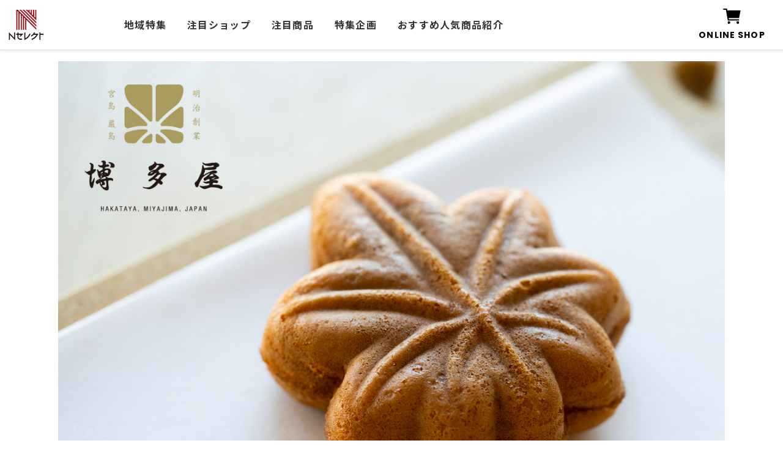

--- FILE ---
content_type: text/html; charset=utf-8
request_url: https://pr.nipponselect.com/collections/t0290
body_size: 15441
content:
<!doctype html>
<!--[if IE 9]> <html class="ie9 no-js" lang="ja"> <![endif]-->
<!--[if (gt IE 9)|!(IE)]><!--> <html class="no-js" lang="ja"> <!--<![endif]-->
<head>
<!-- Google Tag Manager -->
<script>(function(w,d,s,l,i){w[l]=w[l]||[];w[l].push({'gtm.start':
new Date().getTime(),event:'gtm.js'});var f=d.getElementsByTagName(s)[0],
j=d.createElement(s),dl=l!='dataLayer'?'&l='+l:'';j.async=true;j.src=
'https://www.googletagmanager.com/gtm.js?id='+i+dl;f.parentNode.insertBefore(j,f);
})(window,document,'script','dataLayer','GTM-NQ342WW4');</script>
<!-- End Google Tag Manager -->
  
  <meta charset="utf-8">
  <meta http-equiv="X-UA-Compatible" content="IE=edge,chrome=1">
  <meta name="viewport" content="width=device-width,initial-scale=1">
  <meta name="theme-color" content="#557b97">
  <link rel="canonical" href="https://pr.nipponselect.com/collections/t0290"><link rel="shortcut icon" href="//pr.nipponselect.com/cdn/shop/files/favicon_f429c58d-986c-468d-96e4-a786a52661ed_32x32.png?v=1761788793" type="image/png"><title>広島銘菓もみじ饅頭の博多屋 ｜ お取り寄せグルメ、地域名産品（ギフト・お土産）紹介メディア「Ｎセレクト」</title><meta name="description" content="【広島銘菓もみじ饅頭の博多屋】 の商品一覧ページ。ここでは、広島県 広島銘菓もみじ饅頭の博多屋 のお取り寄せ商品をご紹介しています。お取り寄せグルメ、地域名産品紹介メディア「Ｎセレクト」では、ギフト・贈り物・お土産にも最適な地域名産品をご紹介しています。"><!-- /snippets/social-meta-tags.liquid -->




<meta property="og:site_name" content="nselect">
<meta property="og:url" content="https://pr.nipponselect.com/collections/t0290">
<meta property="og:title" content="宮島 もみじ饅頭「博多屋」のお取り寄せスイーツ">
<meta property="og:type" content="product.group">
<meta property="og:description" content="【広島銘菓もみじ饅頭の博多屋】 の商品一覧ページ。ここでは、広島県 広島銘菓もみじ饅頭の博多屋 のお取り寄せ商品をご紹介しています。お取り寄せグルメ、地域名産品紹介メディア「Ｎセレクト」では、ギフト・贈り物・お土産にも最適な地域名産品をご紹介しています。">





<meta name="twitter:card" content="summary_large_image">
<meta name="twitter:title" content="宮島 もみじ饅頭「博多屋」のお取り寄せスイーツ">
<meta name="twitter:description" content="【広島銘菓もみじ饅頭の博多屋】 の商品一覧ページ。ここでは、広島県 広島銘菓もみじ饅頭の博多屋 のお取り寄せ商品をご紹介しています。お取り寄せグルメ、地域名産品紹介メディア「Ｎセレクト」では、ギフト・贈り物・お土産にも最適な地域名産品をご紹介しています。">

  
  <script src="//pr.nipponselect.com/cdn/shop/t/14/assets/bootstrap.min.js?v=80194319766102340551718259488" type="text/javascript"></script>
  <link href="//pr.nipponselect.com/cdn/shop/t/14/assets/theme.scss.css?v=117987760681681269751728522237" rel="stylesheet" type="text/css" media="all" />
  <link href="//pr.nipponselect.com/cdn/shop/t/14/assets/slick.css?v=114524093554999131451718259488" rel="stylesheet" type="text/css" media="all" />
  <link href="//pr.nipponselect.com/cdn/shop/t/14/assets/slick-theme.css?v=9794425329752138151718259488" rel="stylesheet" type="text/css" media="all" />


  <link href="//fonts.googleapis.com/css?family=Work+Sans:400,700" rel="stylesheet" type="text/css" media="all" />


  

    <link href="//fonts.googleapis.com/css?family=Work+Sans:600" rel="stylesheet" type="text/css" media="all" />
  



  <script>
    const path = location.pathname.split('/');
    if (path[1] =="shop"){
      window.location.replace('https://www.nipponselect.com/')
    }
  </script>
  <script>
    var theme = {
      strings: {
        addToCart: "カートに追加する",
        soldOut: "売り切れ",
        unavailable: "お取り扱いできません",
        regularPrice: "通常価格",
        sale: "販売中",
        showMore: "表示を増やす",
        showLess: "表示を減らす",
        addressError: "住所を調べる際にエラーが発生しました",
        addressNoResults: "その住所は見つかりませんでした",
        addressQueryLimit: "Google APIの使用量の制限を超えました。\u003ca href=\"https:\/\/developers.google.com\/maps\/premium\/usage-limits\"\u003eプレミアムプラン\u003c\/a\u003eへのアップグレードをご検討ください。",
        authError: "あなたのGoogle Mapsのアカウント認証で問題が発生しました。",
        newWindow: "新しいウィンドウで開く",
        external: "外部のウェブサイトに移動します。",
        newWindowExternal: "外部のウェブサイトを新しいウィンドウで開く"
      },
      moneyFormat: "¥{{amount_no_decimals}}"
    }

    document.documentElement.className = document.documentElement.className.replace('no-js', 'js');
  </script>

  <!--[if (lte IE 9) ]><script src="//pr.nipponselect.com/cdn/shop/t/14/assets/match-media.min.js?v=22265819453975888031718259488" type="text/javascript"></script><![endif]--><!--[if (gt IE 9)|!(IE)]><!--><script src="//pr.nipponselect.com/cdn/shop/t/14/assets/lazysizes.js?v=68441465964607740661718259488" async="async"></script><!--<![endif]-->
  <!--[if lte IE 9]><script src="//pr.nipponselect.com/cdn/shop/t/14/assets/lazysizes.min.js?v=4160"></script><![endif]-->

  <!--[if (gt IE 9)|!(IE)]><!--><script src="//pr.nipponselect.com/cdn/shop/t/14/assets/vendor.js?v=121857302354663160541718259488" defer="defer"></script><!--<![endif]-->
  <!--[if lte IE 9]><script src="//pr.nipponselect.com/cdn/shop/t/14/assets/vendor.js?v=121857302354663160541718259488"></script><![endif]-->

  <!--[if (gt IE 9)|!(IE)]><!--><script src="//pr.nipponselect.com/cdn/shop/t/14/assets/theme.js?v=176640101162467220241741338824" defer="defer"></script><!--<![endif]-->
  <!--[if lte IE 9]><script src="//pr.nipponselect.com/cdn/shop/t/14/assets/theme.js?v=176640101162467220241741338824"></script><![endif]-->


  <script>window.performance && window.performance.mark && window.performance.mark('shopify.content_for_header.start');</script><meta id="shopify-digital-wallet" name="shopify-digital-wallet" content="/7013171258/digital_wallets/dialog">
<meta name="shopify-checkout-api-token" content="6863d9893d622c7b07812a0288503474">
<meta id="in-context-paypal-metadata" data-shop-id="7013171258" data-venmo-supported="false" data-environment="production" data-locale="ja_JP" data-paypal-v4="true" data-currency="JPY">
<link rel="alternate" type="application/atom+xml" title="Feed" href="/collections/t0290.atom" />
<link rel="alternate" type="application/json+oembed" href="https://pr.nipponselect.com/collections/t0290.oembed">
<script async="async" src="/checkouts/internal/preloads.js?locale=ja-JP"></script>
<script id="shopify-features" type="application/json">{"accessToken":"6863d9893d622c7b07812a0288503474","betas":["rich-media-storefront-analytics"],"domain":"pr.nipponselect.com","predictiveSearch":false,"shopId":7013171258,"locale":"ja"}</script>
<script>var Shopify = Shopify || {};
Shopify.shop = "nipponselect.myshopify.com";
Shopify.locale = "ja";
Shopify.currency = {"active":"JPY","rate":"1.0"};
Shopify.country = "JP";
Shopify.theme = {"name":"Debut_工芸品サイト作成","id":136561098926,"schema_name":"Debut","schema_version":"3.1.2","theme_store_id":796,"role":"main"};
Shopify.theme.handle = "null";
Shopify.theme.style = {"id":null,"handle":null};
Shopify.cdnHost = "pr.nipponselect.com/cdn";
Shopify.routes = Shopify.routes || {};
Shopify.routes.root = "/";</script>
<script type="module">!function(o){(o.Shopify=o.Shopify||{}).modules=!0}(window);</script>
<script>!function(o){function n(){var o=[];function n(){o.push(Array.prototype.slice.apply(arguments))}return n.q=o,n}var t=o.Shopify=o.Shopify||{};t.loadFeatures=n(),t.autoloadFeatures=n()}(window);</script>
<script id="shop-js-analytics" type="application/json">{"pageType":"collection"}</script>
<script defer="defer" async type="module" src="//pr.nipponselect.com/cdn/shopifycloud/shop-js/modules/v2/client.init-shop-cart-sync_PyU3Cxph.ja.esm.js"></script>
<script defer="defer" async type="module" src="//pr.nipponselect.com/cdn/shopifycloud/shop-js/modules/v2/chunk.common_3XpQ5sgE.esm.js"></script>
<script type="module">
  await import("//pr.nipponselect.com/cdn/shopifycloud/shop-js/modules/v2/client.init-shop-cart-sync_PyU3Cxph.ja.esm.js");
await import("//pr.nipponselect.com/cdn/shopifycloud/shop-js/modules/v2/chunk.common_3XpQ5sgE.esm.js");

  window.Shopify.SignInWithShop?.initShopCartSync?.({"fedCMEnabled":true,"windoidEnabled":true});

</script>
<script>(function() {
  var isLoaded = false;
  function asyncLoad() {
    if (isLoaded) return;
    isLoaded = true;
    var urls = ["\/\/d1liekpayvooaz.cloudfront.net\/apps\/customizery\/customizery.js?shop=nipponselect.myshopify.com"];
    for (var i = 0; i < urls.length; i++) {
      var s = document.createElement('script');
      s.type = 'text/javascript';
      s.async = true;
      s.src = urls[i];
      var x = document.getElementsByTagName('script')[0];
      x.parentNode.insertBefore(s, x);
    }
  };
  if(window.attachEvent) {
    window.attachEvent('onload', asyncLoad);
  } else {
    window.addEventListener('load', asyncLoad, false);
  }
})();</script>
<script id="__st">var __st={"a":7013171258,"offset":32400,"reqid":"10642f4d-d693-47f3-9c01-29fbe4284297-1768933240","pageurl":"pr.nipponselect.com\/collections\/t0290","u":"b50f9af8aaa9","p":"collection","rtyp":"collection","rid":307481870510};</script>
<script>window.ShopifyPaypalV4VisibilityTracking = true;</script>
<script id="captcha-bootstrap">!function(){'use strict';const t='contact',e='account',n='new_comment',o=[[t,t],['blogs',n],['comments',n],[t,'customer']],c=[[e,'customer_login'],[e,'guest_login'],[e,'recover_customer_password'],[e,'create_customer']],r=t=>t.map((([t,e])=>`form[action*='/${t}']:not([data-nocaptcha='true']) input[name='form_type'][value='${e}']`)).join(','),a=t=>()=>t?[...document.querySelectorAll(t)].map((t=>t.form)):[];function s(){const t=[...o],e=r(t);return a(e)}const i='password',u='form_key',d=['recaptcha-v3-token','g-recaptcha-response','h-captcha-response',i],f=()=>{try{return window.sessionStorage}catch{return}},m='__shopify_v',_=t=>t.elements[u];function p(t,e,n=!1){try{const o=window.sessionStorage,c=JSON.parse(o.getItem(e)),{data:r}=function(t){const{data:e,action:n}=t;return t[m]||n?{data:e,action:n}:{data:t,action:n}}(c);for(const[e,n]of Object.entries(r))t.elements[e]&&(t.elements[e].value=n);n&&o.removeItem(e)}catch(o){console.error('form repopulation failed',{error:o})}}const l='form_type',E='cptcha';function T(t){t.dataset[E]=!0}const w=window,h=w.document,L='Shopify',v='ce_forms',y='captcha';let A=!1;((t,e)=>{const n=(g='f06e6c50-85a8-45c8-87d0-21a2b65856fe',I='https://cdn.shopify.com/shopifycloud/storefront-forms-hcaptcha/ce_storefront_forms_captcha_hcaptcha.v1.5.2.iife.js',D={infoText:'hCaptchaによる保護',privacyText:'プライバシー',termsText:'利用規約'},(t,e,n)=>{const o=w[L][v],c=o.bindForm;if(c)return c(t,g,e,D).then(n);var r;o.q.push([[t,g,e,D],n]),r=I,A||(h.body.append(Object.assign(h.createElement('script'),{id:'captcha-provider',async:!0,src:r})),A=!0)});var g,I,D;w[L]=w[L]||{},w[L][v]=w[L][v]||{},w[L][v].q=[],w[L][y]=w[L][y]||{},w[L][y].protect=function(t,e){n(t,void 0,e),T(t)},Object.freeze(w[L][y]),function(t,e,n,w,h,L){const[v,y,A,g]=function(t,e,n){const i=e?o:[],u=t?c:[],d=[...i,...u],f=r(d),m=r(i),_=r(d.filter((([t,e])=>n.includes(e))));return[a(f),a(m),a(_),s()]}(w,h,L),I=t=>{const e=t.target;return e instanceof HTMLFormElement?e:e&&e.form},D=t=>v().includes(t);t.addEventListener('submit',(t=>{const e=I(t);if(!e)return;const n=D(e)&&!e.dataset.hcaptchaBound&&!e.dataset.recaptchaBound,o=_(e),c=g().includes(e)&&(!o||!o.value);(n||c)&&t.preventDefault(),c&&!n&&(function(t){try{if(!f())return;!function(t){const e=f();if(!e)return;const n=_(t);if(!n)return;const o=n.value;o&&e.removeItem(o)}(t);const e=Array.from(Array(32),(()=>Math.random().toString(36)[2])).join('');!function(t,e){_(t)||t.append(Object.assign(document.createElement('input'),{type:'hidden',name:u})),t.elements[u].value=e}(t,e),function(t,e){const n=f();if(!n)return;const o=[...t.querySelectorAll(`input[type='${i}']`)].map((({name:t})=>t)),c=[...d,...o],r={};for(const[a,s]of new FormData(t).entries())c.includes(a)||(r[a]=s);n.setItem(e,JSON.stringify({[m]:1,action:t.action,data:r}))}(t,e)}catch(e){console.error('failed to persist form',e)}}(e),e.submit())}));const S=(t,e)=>{t&&!t.dataset[E]&&(n(t,e.some((e=>e===t))),T(t))};for(const o of['focusin','change'])t.addEventListener(o,(t=>{const e=I(t);D(e)&&S(e,y())}));const B=e.get('form_key'),M=e.get(l),P=B&&M;t.addEventListener('DOMContentLoaded',(()=>{const t=y();if(P)for(const e of t)e.elements[l].value===M&&p(e,B);[...new Set([...A(),...v().filter((t=>'true'===t.dataset.shopifyCaptcha))])].forEach((e=>S(e,t)))}))}(h,new URLSearchParams(w.location.search),n,t,e,['guest_login'])})(!0,!0)}();</script>
<script integrity="sha256-4kQ18oKyAcykRKYeNunJcIwy7WH5gtpwJnB7kiuLZ1E=" data-source-attribution="shopify.loadfeatures" defer="defer" src="//pr.nipponselect.com/cdn/shopifycloud/storefront/assets/storefront/load_feature-a0a9edcb.js" crossorigin="anonymous"></script>
<script data-source-attribution="shopify.dynamic_checkout.dynamic.init">var Shopify=Shopify||{};Shopify.PaymentButton=Shopify.PaymentButton||{isStorefrontPortableWallets:!0,init:function(){window.Shopify.PaymentButton.init=function(){};var t=document.createElement("script");t.src="https://pr.nipponselect.com/cdn/shopifycloud/portable-wallets/latest/portable-wallets.ja.js",t.type="module",document.head.appendChild(t)}};
</script>
<script data-source-attribution="shopify.dynamic_checkout.buyer_consent">
  function portableWalletsHideBuyerConsent(e){var t=document.getElementById("shopify-buyer-consent"),n=document.getElementById("shopify-subscription-policy-button");t&&n&&(t.classList.add("hidden"),t.setAttribute("aria-hidden","true"),n.removeEventListener("click",e))}function portableWalletsShowBuyerConsent(e){var t=document.getElementById("shopify-buyer-consent"),n=document.getElementById("shopify-subscription-policy-button");t&&n&&(t.classList.remove("hidden"),t.removeAttribute("aria-hidden"),n.addEventListener("click",e))}window.Shopify?.PaymentButton&&(window.Shopify.PaymentButton.hideBuyerConsent=portableWalletsHideBuyerConsent,window.Shopify.PaymentButton.showBuyerConsent=portableWalletsShowBuyerConsent);
</script>
<script data-source-attribution="shopify.dynamic_checkout.cart.bootstrap">document.addEventListener("DOMContentLoaded",(function(){function t(){return document.querySelector("shopify-accelerated-checkout-cart, shopify-accelerated-checkout")}if(t())Shopify.PaymentButton.init();else{new MutationObserver((function(e,n){t()&&(Shopify.PaymentButton.init(),n.disconnect())})).observe(document.body,{childList:!0,subtree:!0})}}));
</script>
<link id="shopify-accelerated-checkout-styles" rel="stylesheet" media="screen" href="https://pr.nipponselect.com/cdn/shopifycloud/portable-wallets/latest/accelerated-checkout-backwards-compat.css" crossorigin="anonymous">
<style id="shopify-accelerated-checkout-cart">
        #shopify-buyer-consent {
  margin-top: 1em;
  display: inline-block;
  width: 100%;
}

#shopify-buyer-consent.hidden {
  display: none;
}

#shopify-subscription-policy-button {
  background: none;
  border: none;
  padding: 0;
  text-decoration: underline;
  font-size: inherit;
  cursor: pointer;
}

#shopify-subscription-policy-button::before {
  box-shadow: none;
}

      </style>

<script>window.performance && window.performance.mark && window.performance.mark('shopify.content_for_header.end');</script>
  
<link href="//unpkg.com/swiper/swiper-bundle.min.css" rel="stylesheet" type="text/css" media="all" />

  <link href="//pr.nipponselect.com/cdn/shop/t/14/assets/slick_slide.css?v=177359384259314207611718259488" rel="stylesheet" type="text/css" media="all" />
  
  <link href="//pr.nipponselect.com/cdn/shop/t/14/assets/common.css?v=23576711486380523301761206525" rel="stylesheet" type="text/css" media="all" />
<link href="https://fonts.googleapis.com/css2?family=Noto+Sans+JP:wght@400;500;700&family=Poppins:wght@400;700&display=swap" rel="stylesheet">
<meta property="og:image" content="https://cdn.shopify.com/s/files/1/0070/1317/1258/files/nselect.png?height=628&pad_color=fff&v=1761731665&width=1200" />
<meta property="og:image:secure_url" content="https://cdn.shopify.com/s/files/1/0070/1317/1258/files/nselect.png?height=628&pad_color=fff&v=1761731665&width=1200" />
<meta property="og:image:width" content="1200" />
<meta property="og:image:height" content="628" />
<link href="https://monorail-edge.shopifysvc.com" rel="dns-prefetch">
<script>(function(){if ("sendBeacon" in navigator && "performance" in window) {try {var session_token_from_headers = performance.getEntriesByType('navigation')[0].serverTiming.find(x => x.name == '_s').description;} catch {var session_token_from_headers = undefined;}var session_cookie_matches = document.cookie.match(/_shopify_s=([^;]*)/);var session_token_from_cookie = session_cookie_matches && session_cookie_matches.length === 2 ? session_cookie_matches[1] : "";var session_token = session_token_from_headers || session_token_from_cookie || "";function handle_abandonment_event(e) {var entries = performance.getEntries().filter(function(entry) {return /monorail-edge.shopifysvc.com/.test(entry.name);});if (!window.abandonment_tracked && entries.length === 0) {window.abandonment_tracked = true;var currentMs = Date.now();var navigation_start = performance.timing.navigationStart;var payload = {shop_id: 7013171258,url: window.location.href,navigation_start,duration: currentMs - navigation_start,session_token,page_type: "collection"};window.navigator.sendBeacon("https://monorail-edge.shopifysvc.com/v1/produce", JSON.stringify({schema_id: "online_store_buyer_site_abandonment/1.1",payload: payload,metadata: {event_created_at_ms: currentMs,event_sent_at_ms: currentMs}}));}}window.addEventListener('pagehide', handle_abandonment_event);}}());</script>
<script id="web-pixels-manager-setup">(function e(e,d,r,n,o){if(void 0===o&&(o={}),!Boolean(null===(a=null===(i=window.Shopify)||void 0===i?void 0:i.analytics)||void 0===a?void 0:a.replayQueue)){var i,a;window.Shopify=window.Shopify||{};var t=window.Shopify;t.analytics=t.analytics||{};var s=t.analytics;s.replayQueue=[],s.publish=function(e,d,r){return s.replayQueue.push([e,d,r]),!0};try{self.performance.mark("wpm:start")}catch(e){}var l=function(){var e={modern:/Edge?\/(1{2}[4-9]|1[2-9]\d|[2-9]\d{2}|\d{4,})\.\d+(\.\d+|)|Firefox\/(1{2}[4-9]|1[2-9]\d|[2-9]\d{2}|\d{4,})\.\d+(\.\d+|)|Chrom(ium|e)\/(9{2}|\d{3,})\.\d+(\.\d+|)|(Maci|X1{2}).+ Version\/(15\.\d+|(1[6-9]|[2-9]\d|\d{3,})\.\d+)([,.]\d+|)( \(\w+\)|)( Mobile\/\w+|) Safari\/|Chrome.+OPR\/(9{2}|\d{3,})\.\d+\.\d+|(CPU[ +]OS|iPhone[ +]OS|CPU[ +]iPhone|CPU IPhone OS|CPU iPad OS)[ +]+(15[._]\d+|(1[6-9]|[2-9]\d|\d{3,})[._]\d+)([._]\d+|)|Android:?[ /-](13[3-9]|1[4-9]\d|[2-9]\d{2}|\d{4,})(\.\d+|)(\.\d+|)|Android.+Firefox\/(13[5-9]|1[4-9]\d|[2-9]\d{2}|\d{4,})\.\d+(\.\d+|)|Android.+Chrom(ium|e)\/(13[3-9]|1[4-9]\d|[2-9]\d{2}|\d{4,})\.\d+(\.\d+|)|SamsungBrowser\/([2-9]\d|\d{3,})\.\d+/,legacy:/Edge?\/(1[6-9]|[2-9]\d|\d{3,})\.\d+(\.\d+|)|Firefox\/(5[4-9]|[6-9]\d|\d{3,})\.\d+(\.\d+|)|Chrom(ium|e)\/(5[1-9]|[6-9]\d|\d{3,})\.\d+(\.\d+|)([\d.]+$|.*Safari\/(?![\d.]+ Edge\/[\d.]+$))|(Maci|X1{2}).+ Version\/(10\.\d+|(1[1-9]|[2-9]\d|\d{3,})\.\d+)([,.]\d+|)( \(\w+\)|)( Mobile\/\w+|) Safari\/|Chrome.+OPR\/(3[89]|[4-9]\d|\d{3,})\.\d+\.\d+|(CPU[ +]OS|iPhone[ +]OS|CPU[ +]iPhone|CPU IPhone OS|CPU iPad OS)[ +]+(10[._]\d+|(1[1-9]|[2-9]\d|\d{3,})[._]\d+)([._]\d+|)|Android:?[ /-](13[3-9]|1[4-9]\d|[2-9]\d{2}|\d{4,})(\.\d+|)(\.\d+|)|Mobile Safari.+OPR\/([89]\d|\d{3,})\.\d+\.\d+|Android.+Firefox\/(13[5-9]|1[4-9]\d|[2-9]\d{2}|\d{4,})\.\d+(\.\d+|)|Android.+Chrom(ium|e)\/(13[3-9]|1[4-9]\d|[2-9]\d{2}|\d{4,})\.\d+(\.\d+|)|Android.+(UC? ?Browser|UCWEB|U3)[ /]?(15\.([5-9]|\d{2,})|(1[6-9]|[2-9]\d|\d{3,})\.\d+)\.\d+|SamsungBrowser\/(5\.\d+|([6-9]|\d{2,})\.\d+)|Android.+MQ{2}Browser\/(14(\.(9|\d{2,})|)|(1[5-9]|[2-9]\d|\d{3,})(\.\d+|))(\.\d+|)|K[Aa][Ii]OS\/(3\.\d+|([4-9]|\d{2,})\.\d+)(\.\d+|)/},d=e.modern,r=e.legacy,n=navigator.userAgent;return n.match(d)?"modern":n.match(r)?"legacy":"unknown"}(),u="modern"===l?"modern":"legacy",c=(null!=n?n:{modern:"",legacy:""})[u],f=function(e){return[e.baseUrl,"/wpm","/b",e.hashVersion,"modern"===e.buildTarget?"m":"l",".js"].join("")}({baseUrl:d,hashVersion:r,buildTarget:u}),m=function(e){var d=e.version,r=e.bundleTarget,n=e.surface,o=e.pageUrl,i=e.monorailEndpoint;return{emit:function(e){var a=e.status,t=e.errorMsg,s=(new Date).getTime(),l=JSON.stringify({metadata:{event_sent_at_ms:s},events:[{schema_id:"web_pixels_manager_load/3.1",payload:{version:d,bundle_target:r,page_url:o,status:a,surface:n,error_msg:t},metadata:{event_created_at_ms:s}}]});if(!i)return console&&console.warn&&console.warn("[Web Pixels Manager] No Monorail endpoint provided, skipping logging."),!1;try{return self.navigator.sendBeacon.bind(self.navigator)(i,l)}catch(e){}var u=new XMLHttpRequest;try{return u.open("POST",i,!0),u.setRequestHeader("Content-Type","text/plain"),u.send(l),!0}catch(e){return console&&console.warn&&console.warn("[Web Pixels Manager] Got an unhandled error while logging to Monorail."),!1}}}}({version:r,bundleTarget:l,surface:e.surface,pageUrl:self.location.href,monorailEndpoint:e.monorailEndpoint});try{o.browserTarget=l,function(e){var d=e.src,r=e.async,n=void 0===r||r,o=e.onload,i=e.onerror,a=e.sri,t=e.scriptDataAttributes,s=void 0===t?{}:t,l=document.createElement("script"),u=document.querySelector("head"),c=document.querySelector("body");if(l.async=n,l.src=d,a&&(l.integrity=a,l.crossOrigin="anonymous"),s)for(var f in s)if(Object.prototype.hasOwnProperty.call(s,f))try{l.dataset[f]=s[f]}catch(e){}if(o&&l.addEventListener("load",o),i&&l.addEventListener("error",i),u)u.appendChild(l);else{if(!c)throw new Error("Did not find a head or body element to append the script");c.appendChild(l)}}({src:f,async:!0,onload:function(){if(!function(){var e,d;return Boolean(null===(d=null===(e=window.Shopify)||void 0===e?void 0:e.analytics)||void 0===d?void 0:d.initialized)}()){var d=window.webPixelsManager.init(e)||void 0;if(d){var r=window.Shopify.analytics;r.replayQueue.forEach((function(e){var r=e[0],n=e[1],o=e[2];d.publishCustomEvent(r,n,o)})),r.replayQueue=[],r.publish=d.publishCustomEvent,r.visitor=d.visitor,r.initialized=!0}}},onerror:function(){return m.emit({status:"failed",errorMsg:"".concat(f," has failed to load")})},sri:function(e){var d=/^sha384-[A-Za-z0-9+/=]+$/;return"string"==typeof e&&d.test(e)}(c)?c:"",scriptDataAttributes:o}),m.emit({status:"loading"})}catch(e){m.emit({status:"failed",errorMsg:(null==e?void 0:e.message)||"Unknown error"})}}})({shopId: 7013171258,storefrontBaseUrl: "https://pr.nipponselect.com",extensionsBaseUrl: "https://extensions.shopifycdn.com/cdn/shopifycloud/web-pixels-manager",monorailEndpoint: "https://monorail-edge.shopifysvc.com/unstable/produce_batch",surface: "storefront-renderer",enabledBetaFlags: ["2dca8a86"],webPixelsConfigList: [{"id":"shopify-app-pixel","configuration":"{}","eventPayloadVersion":"v1","runtimeContext":"STRICT","scriptVersion":"0450","apiClientId":"shopify-pixel","type":"APP","privacyPurposes":["ANALYTICS","MARKETING"]},{"id":"shopify-custom-pixel","eventPayloadVersion":"v1","runtimeContext":"LAX","scriptVersion":"0450","apiClientId":"shopify-pixel","type":"CUSTOM","privacyPurposes":["ANALYTICS","MARKETING"]}],isMerchantRequest: false,initData: {"shop":{"name":"nselect","paymentSettings":{"currencyCode":"JPY"},"myshopifyDomain":"nipponselect.myshopify.com","countryCode":"JP","storefrontUrl":"https:\/\/pr.nipponselect.com"},"customer":null,"cart":null,"checkout":null,"productVariants":[],"purchasingCompany":null},},"https://pr.nipponselect.com/cdn","fcfee988w5aeb613cpc8e4bc33m6693e112",{"modern":"","legacy":""},{"shopId":"7013171258","storefrontBaseUrl":"https:\/\/pr.nipponselect.com","extensionBaseUrl":"https:\/\/extensions.shopifycdn.com\/cdn\/shopifycloud\/web-pixels-manager","surface":"storefront-renderer","enabledBetaFlags":"[\"2dca8a86\"]","isMerchantRequest":"false","hashVersion":"fcfee988w5aeb613cpc8e4bc33m6693e112","publish":"custom","events":"[[\"page_viewed\",{}],[\"collection_viewed\",{\"collection\":{\"id\":\"307481870510\",\"title\":\"宮島 もみじ饅頭「博多屋」のお取り寄せスイーツ\",\"productVariants\":[]}}]]"});</script><script>
  window.ShopifyAnalytics = window.ShopifyAnalytics || {};
  window.ShopifyAnalytics.meta = window.ShopifyAnalytics.meta || {};
  window.ShopifyAnalytics.meta.currency = 'JPY';
  var meta = {"products":[],"page":{"pageType":"collection","resourceType":"collection","resourceId":307481870510,"requestId":"10642f4d-d693-47f3-9c01-29fbe4284297-1768933240"}};
  for (var attr in meta) {
    window.ShopifyAnalytics.meta[attr] = meta[attr];
  }
</script>
<script class="analytics">
  (function () {
    var customDocumentWrite = function(content) {
      var jquery = null;

      if (window.jQuery) {
        jquery = window.jQuery;
      } else if (window.Checkout && window.Checkout.$) {
        jquery = window.Checkout.$;
      }

      if (jquery) {
        jquery('body').append(content);
      }
    };

    var hasLoggedConversion = function(token) {
      if (token) {
        return document.cookie.indexOf('loggedConversion=' + token) !== -1;
      }
      return false;
    }

    var setCookieIfConversion = function(token) {
      if (token) {
        var twoMonthsFromNow = new Date(Date.now());
        twoMonthsFromNow.setMonth(twoMonthsFromNow.getMonth() + 2);

        document.cookie = 'loggedConversion=' + token + '; expires=' + twoMonthsFromNow;
      }
    }

    var trekkie = window.ShopifyAnalytics.lib = window.trekkie = window.trekkie || [];
    if (trekkie.integrations) {
      return;
    }
    trekkie.methods = [
      'identify',
      'page',
      'ready',
      'track',
      'trackForm',
      'trackLink'
    ];
    trekkie.factory = function(method) {
      return function() {
        var args = Array.prototype.slice.call(arguments);
        args.unshift(method);
        trekkie.push(args);
        return trekkie;
      };
    };
    for (var i = 0; i < trekkie.methods.length; i++) {
      var key = trekkie.methods[i];
      trekkie[key] = trekkie.factory(key);
    }
    trekkie.load = function(config) {
      trekkie.config = config || {};
      trekkie.config.initialDocumentCookie = document.cookie;
      var first = document.getElementsByTagName('script')[0];
      var script = document.createElement('script');
      script.type = 'text/javascript';
      script.onerror = function(e) {
        var scriptFallback = document.createElement('script');
        scriptFallback.type = 'text/javascript';
        scriptFallback.onerror = function(error) {
                var Monorail = {
      produce: function produce(monorailDomain, schemaId, payload) {
        var currentMs = new Date().getTime();
        var event = {
          schema_id: schemaId,
          payload: payload,
          metadata: {
            event_created_at_ms: currentMs,
            event_sent_at_ms: currentMs
          }
        };
        return Monorail.sendRequest("https://" + monorailDomain + "/v1/produce", JSON.stringify(event));
      },
      sendRequest: function sendRequest(endpointUrl, payload) {
        // Try the sendBeacon API
        if (window && window.navigator && typeof window.navigator.sendBeacon === 'function' && typeof window.Blob === 'function' && !Monorail.isIos12()) {
          var blobData = new window.Blob([payload], {
            type: 'text/plain'
          });

          if (window.navigator.sendBeacon(endpointUrl, blobData)) {
            return true;
          } // sendBeacon was not successful

        } // XHR beacon

        var xhr = new XMLHttpRequest();

        try {
          xhr.open('POST', endpointUrl);
          xhr.setRequestHeader('Content-Type', 'text/plain');
          xhr.send(payload);
        } catch (e) {
          console.log(e);
        }

        return false;
      },
      isIos12: function isIos12() {
        return window.navigator.userAgent.lastIndexOf('iPhone; CPU iPhone OS 12_') !== -1 || window.navigator.userAgent.lastIndexOf('iPad; CPU OS 12_') !== -1;
      }
    };
    Monorail.produce('monorail-edge.shopifysvc.com',
      'trekkie_storefront_load_errors/1.1',
      {shop_id: 7013171258,
      theme_id: 136561098926,
      app_name: "storefront",
      context_url: window.location.href,
      source_url: "//pr.nipponselect.com/cdn/s/trekkie.storefront.cd680fe47e6c39ca5d5df5f0a32d569bc48c0f27.min.js"});

        };
        scriptFallback.async = true;
        scriptFallback.src = '//pr.nipponselect.com/cdn/s/trekkie.storefront.cd680fe47e6c39ca5d5df5f0a32d569bc48c0f27.min.js';
        first.parentNode.insertBefore(scriptFallback, first);
      };
      script.async = true;
      script.src = '//pr.nipponselect.com/cdn/s/trekkie.storefront.cd680fe47e6c39ca5d5df5f0a32d569bc48c0f27.min.js';
      first.parentNode.insertBefore(script, first);
    };
    trekkie.load(
      {"Trekkie":{"appName":"storefront","development":false,"defaultAttributes":{"shopId":7013171258,"isMerchantRequest":null,"themeId":136561098926,"themeCityHash":"8171417013798359935","contentLanguage":"ja","currency":"JPY","eventMetadataId":"c5545031-8dd6-489c-8ca5-9efe267686a2"},"isServerSideCookieWritingEnabled":true,"monorailRegion":"shop_domain","enabledBetaFlags":["65f19447"]},"Session Attribution":{},"S2S":{"facebookCapiEnabled":false,"source":"trekkie-storefront-renderer","apiClientId":580111}}
    );

    var loaded = false;
    trekkie.ready(function() {
      if (loaded) return;
      loaded = true;

      window.ShopifyAnalytics.lib = window.trekkie;

      var originalDocumentWrite = document.write;
      document.write = customDocumentWrite;
      try { window.ShopifyAnalytics.merchantGoogleAnalytics.call(this); } catch(error) {};
      document.write = originalDocumentWrite;

      window.ShopifyAnalytics.lib.page(null,{"pageType":"collection","resourceType":"collection","resourceId":307481870510,"requestId":"10642f4d-d693-47f3-9c01-29fbe4284297-1768933240","shopifyEmitted":true});

      var match = window.location.pathname.match(/checkouts\/(.+)\/(thank_you|post_purchase)/)
      var token = match? match[1]: undefined;
      if (!hasLoggedConversion(token)) {
        setCookieIfConversion(token);
        window.ShopifyAnalytics.lib.track("Viewed Product Category",{"currency":"JPY","category":"Collection: t0290","collectionName":"t0290","collectionId":307481870510,"nonInteraction":true},undefined,undefined,{"shopifyEmitted":true});
      }
    });


        var eventsListenerScript = document.createElement('script');
        eventsListenerScript.async = true;
        eventsListenerScript.src = "//pr.nipponselect.com/cdn/shopifycloud/storefront/assets/shop_events_listener-3da45d37.js";
        document.getElementsByTagName('head')[0].appendChild(eventsListenerScript);

})();</script>
<script
  defer
  src="https://pr.nipponselect.com/cdn/shopifycloud/perf-kit/shopify-perf-kit-3.0.4.min.js"
  data-application="storefront-renderer"
  data-shop-id="7013171258"
  data-render-region="gcp-us-central1"
  data-page-type="collection"
  data-theme-instance-id="136561098926"
  data-theme-name="Debut"
  data-theme-version="3.1.2"
  data-monorail-region="shop_domain"
  data-resource-timing-sampling-rate="10"
  data-shs="true"
  data-shs-beacon="true"
  data-shs-export-with-fetch="true"
  data-shs-logs-sample-rate="1"
  data-shs-beacon-endpoint="https://pr.nipponselect.com/api/collect"
></script>
</head>

<body class="template-collection">
<!-- Google Tag Manager (noscript) -->
<noscript><iframe src="https://www.googletagmanager.com/ns.html?id=GTM-NQ342WW4"
height="0" width="0" style="display:none;visibility:hidden"></iframe></noscript>
<!-- End Google Tag Manager (noscript) -->
  
  <a class="in-page-link visually-hidden skip-link" href="#MainContent">コンテンツにスキップする</a>

  <div id="SearchDrawer" class="search-bar drawer drawer--top" role="dialog" aria-modal="true" aria-label="検索する">
    <div class="search-bar__table">
      <div class="search-bar__table-cell search-bar__form-wrapper">
        <form class="search search-bar__form" action="/search" method="get" role="search">
          <input class="search__input search-bar__input" type="search" name="q" value="" placeholder="検索する" aria-label="検索する">
          <button class="search-bar__submit search__submit btn--link" type="submit">
            <svg aria-hidden="true" focusable="false" role="presentation" class="icon icon-search" viewBox="0 0 37 40"><path d="M35.6 36l-9.8-9.8c4.1-5.4 3.6-13.2-1.3-18.1-5.4-5.4-14.2-5.4-19.7 0-5.4 5.4-5.4 14.2 0 19.7 2.6 2.6 6.1 4.1 9.8 4.1 3 0 5.9-1 8.3-2.8l9.8 9.8c.4.4.9.6 1.4.6s1-.2 1.4-.6c.9-.9.9-2.1.1-2.9zm-20.9-8.2c-2.6 0-5.1-1-7-2.9-3.9-3.9-3.9-10.1 0-14C9.6 9 12.2 8 14.7 8s5.1 1 7 2.9c3.9 3.9 3.9 10.1 0 14-1.9 1.9-4.4 2.9-7 2.9z"/></svg>
            <span class="icon__fallback-text">送信</span>
          </button>
        </form>
      </div>
      <div class="search-bar__table-cell text-right">
        <button type="button" class="btn--link search-bar__close js-drawer-close">
          <svg aria-hidden="true" focusable="false" role="presentation" class="icon icon-close" viewBox="0 0 37 40"><path d="M21.3 23l11-11c.8-.8.8-2 0-2.8-.8-.8-2-.8-2.8 0l-11 11-11-11c-.8-.8-2-.8-2.8 0-.8.8-.8 2 0 2.8l11 11-11 11c-.8.8-.8 2 0 2.8.4.4.9.6 1.4.6s1-.2 1.4-.6l11-11 11 11c.4.4.9.6 1.4.6s1-.2 1.4-.6c.8-.8.8-2 0-2.8l-11-11z"/></svg>
          <span class="icon__fallback-text">検索を閉じる</span>
        </button>
      </div>
    </div>
  </div>
    <div id="shopify-section-header" class="shopify-section">

<div data-section-id="header" data-section-type="header-section" class="header-wrapper">
  

  <header class="site-header border-bottom logo--left" role="banner">
    <div class="grid grid--no-gutters grid--table site-header__mobile-nav">
      

      

      <div class="grid__item small--one-half medium-up--one-quarter logo-align--left">
        
        
          <div class="h2 site-header__logo">
        
          
<a href="/" class="site-header__logo-image">
              
              <img class="lazyload js"
                   src="//pr.nipponselect.com/cdn/shop/files/nselect_300x300.png?v=1761731665"
                   data-src="//pr.nipponselect.com/cdn/shop/files/nselect_{width}x.png?v=1761731665"
                   data-widths="[180, 360, 540, 720, 900, 1080, 1296, 1512, 1728, 2048]"
                   data-aspectratio="1.0"
                   data-sizes="auto"
                   alt="nselect"
                   style="max-width: 65px">
              <noscript>
                
                <img src="//pr.nipponselect.com/cdn/shop/files/nselect_65x.png?v=1761731665"
                     srcset="//pr.nipponselect.com/cdn/shop/files/nselect_65x.png?v=1761731665 1x, //pr.nipponselect.com/cdn/shop/files/nselect_65x@2x.png?v=1761731665 2x"
                     alt="nselect"
                     style="max-width: 65px;">
              </noscript>
            </a>
          
        
          </div>
        
      </div>

      
        <nav class="grid__item medium-up--one-half d-none d-lg-table-cell" id="AccessibleNav" role="navigation">
          <ul class="site-nav list--inline " id="SiteNav">
  



    
      <li>
        <a href="/#top-area" class="site-nav__link site-nav__link--main">地域特集</a>
      </li>
    
  



    
      <li>
        <a href="/pages/shops" class="site-nav__link site-nav__link--main">注目ショップ</a>
      </li>
    
  



    
      <li>
        <a href="/#pickup-item" class="site-nav__link site-nav__link--main">注目商品</a>
      </li>
    
  



    
      <li>
        <a href="/#top-feature" class="site-nav__link site-nav__link--main">特集企画</a>
      </li>
    
  



    
      <li>
        <a href="https://pr.nipponselect.com/blogs/article" class="site-nav__link site-nav__link--main">おすすめ人気商品紹介</a>
      </li>
    
  
</ul>

        </nav>
      
            <!--
        <div class="grid__item header_link_iimono">
        <a href="./pages/iimono" class="text-center btn-gold d-none"><span>いいもの ＋</span></a>
        </div>
            -->
      <div class="grid__item small--one-half medium-up--one-quarter text-right site-header__icons">
        <div class="site-header__icons-wrapper">
          
            <!--<div class="site-header__search site-header__icon small--hide">
              <form action="/search" method="get" class="search-header search" role="search">
  <input class="search-header__input search__input"
    type="search"
    name="q"
    placeholder="検索する"
    aria-label="検索する">
  <button class="search-header__submit search__submit btn--link" type="submit">
    <svg aria-hidden="true" focusable="false" role="presentation" class="icon icon-search" viewBox="0 0 37 40"><path d="M35.6 36l-9.8-9.8c4.1-5.4 3.6-13.2-1.3-18.1-5.4-5.4-14.2-5.4-19.7 0-5.4 5.4-5.4 14.2 0 19.7 2.6 2.6 6.1 4.1 9.8 4.1 3 0 5.9-1 8.3-2.8l9.8 9.8c.4.4.9.6 1.4.6s1-.2 1.4-.6c.9-.9.9-2.1.1-2.9zm-20.9-8.2c-2.6 0-5.1-1-7-2.9-3.9-3.9-3.9-10.1 0-14C9.6 9 12.2 8 14.7 8s5.1 1 7 2.9c3.9 3.9 3.9 10.1 0 14-1.9 1.9-4.4 2.9-7 2.9z"/></svg>
    <span class="icon__fallback-text">送信</span>
  </button>
</form>

            </div>-->
          

          <!--<button type="button" class="btn--link site-header__icon site-header__search-toggle js-drawer-open-top medium-up--hide">
            <svg aria-hidden="true" focusable="false" role="presentation" class="icon icon-search" viewBox="0 0 37 40"><path d="M35.6 36l-9.8-9.8c4.1-5.4 3.6-13.2-1.3-18.1-5.4-5.4-14.2-5.4-19.7 0-5.4 5.4-5.4 14.2 0 19.7 2.6 2.6 6.1 4.1 9.8 4.1 3 0 5.9-1 8.3-2.8l9.8 9.8c.4.4.9.6 1.4.6s1-.2 1.4-.6c.9-.9.9-2.1.1-2.9zm-20.9-8.2c-2.6 0-5.1-1-7-2.9-3.9-3.9-3.9-10.1 0-14C9.6 9 12.2 8 14.7 8s5.1 1 7 2.9c3.9 3.9 3.9 10.1 0 14-1.9 1.9-4.4 2.9-7 2.9z"/></svg>
            <span class="icon__fallback-text">検索</span>
          </button>-->

          

          <a href="https://www.nipponselect.com/" class="header__cart " target="_blank">
            <div class="header__cart_div"><img src="//pr.nipponselect.com/cdn/shop/files/ion_cart-sharp.svg?v=15723682296390029912" alt="cart">
              <span>ONLINE SHOP</span>
            </div>
          </a>

          
            <button type="button" class="btn--link site-header__icon d-block d-lg-none js-mobile-nav-toggle mobile-nav--open" aria-controls="navigation"  aria-expanded="false" aria-label="メニュー">
              <svg aria-hidden="true" focusable="false" role="presentation" class="icon icon-hamburger" viewBox="0 0 37 40"><path d="M33.5 25h-30c-1.1 0-2-.9-2-2s.9-2 2-2h30c1.1 0 2 .9 2 2s-.9 2-2 2zm0-11.5h-30c-1.1 0-2-.9-2-2s.9-2 2-2h30c1.1 0 2 .9 2 2s-.9 2-2 2zm0 23h-30c-1.1 0-2-.9-2-2s.9-2 2-2h30c1.1 0 2 .9 2 2s-.9 2-2 2z"/></svg>
              <svg aria-hidden="true" focusable="false" role="presentation" class="icon icon-close" viewBox="0 0 37 40"><path d="M21.3 23l11-11c.8-.8.8-2 0-2.8-.8-.8-2-.8-2.8 0l-11 11-11-11c-.8-.8-2-.8-2.8 0-.8.8-.8 2 0 2.8l11 11-11 11c-.8.8-.8 2 0 2.8.4.4.9.6 1.4.6s1-.2 1.4-.6l11-11 11 11c.4.4.9.6 1.4.6s1-.2 1.4-.6c.8-.8.8-2 0-2.8l-11-11z"/></svg>
            </button>
          
        </div>

      </div>
    </div>

    <nav class="mobile-nav-wrapper medium-up--hide" role="navigation">
      <ul id="MobileNav" class="mobile-nav">
        
<li class="mobile-nav__item border-bottom">
            
              <a href="/#top-area" class="mobile-nav__link">
                地域特集
              </a>
            
          </li>
        
<li class="mobile-nav__item border-bottom">
            
              <a href="/pages/shops" class="mobile-nav__link">
                注目ショップ
              </a>
            
          </li>
        
<li class="mobile-nav__item border-bottom">
            
              <a href="/#pickup-item" class="mobile-nav__link">
                注目商品
              </a>
            
          </li>
        
<li class="mobile-nav__item border-bottom">
            
              <a href="/#top-feature" class="mobile-nav__link">
                特集企画
              </a>
            
          </li>
        
<li class="mobile-nav__item">
            
              <a href="https://pr.nipponselect.com/blogs/article" class="mobile-nav__link">
                おすすめ人気商品紹介
              </a>
            
          </li>
        
        <!--li class="mobile-nav__item border-top">
          <a href="#" class="mobile-nav__link">ONLINE SHOP</a>
      </li-->
      </ul>

        <div class="header_link_iimono d-none text-center mt-3 mb-5">
        <a href="./pages/iimono" class="text-center btn-gold me-0"><span>いいもの ＋</span></a>
        </div>
      
    </nav>
  </header>

  
</div>



<script type="application/ld+json">
{
  "@context": "http://schema.org",
  "@type": "Organization",
  "name": "nselect",
  
    
    "logo": "https://pr.nipponselect.com/cdn/shop/files/nselect_112x.png?v=1761731665",
  
  "sameAs": [
    "",
    "",
    "",
    "",
    "",
    "",
    "",
    ""
  ],
  "url": "https://pr.nipponselect.com"
}
</script>


<style> #shopify-section-header header {box-shadow: 1px 0 5px 1px #e8e8e8;} #shopify-section-header .site-header__logo {margin-top: 0.5rem;} #shopify-section-header .site-header__icons-wrapper {display: flex; align-items: baseline;} @media only screen and (min-width: 750px) {#shopify-section-header .site-header__logo-image {margin: 0 auto; } #shopify-section-header .medium-up--one-quarter {width: 15%; } #shopify-section-header .medium-up--one-half {width: 70%; padding-left: 20px; }} @media only screen and (min-width: 1200px) {#shopify-section-header .medium-up--one-quarter {width: 10%; } #shopify-section-header .medium-up--one-half {width: 90%; } #shopify-section-header .header_link_iimono {width: 15%; }} </style></div>
<div class="page-container" id="PageContainer">
    <main class="main-content" id="MainContent" role="main">

<div id="shopify-section-collection-cafe24" class="shopify-section">





  <script type="text/javascript">
  var cateno = 1560;
</script>
<script src="//pr.nipponselect.com/cdn/shop/t/14/assets/get_cafe24_pdoructs.js?v=174709825395753707011759123825"></script>

<div data-section-id="collection-cafe24" data-section-type="collection-template">
  <header class="collection-header">

    
      <div class="page-width">
        <div class="section-header text-center">
          <h1>宮島 もみじ饅頭「博多屋」のお取り寄せスイーツ</h1>
          
            <div class="rte">
              <link href="https://cdn.shopify.com/s/files/1/0070/1317/1258/files/23001_reset.css" rel="stylesheet"> <link href="https://cdn.shopify.com/s/files/1/0070/1317/1258/files/23001_style.css" rel="stylesheet"> <!-- トップセクションここから -->
<div id="i-main">
<div id="recustomcont">
<div class="section">
<ul class="imgbox1">
<li><img src="https://nipponselect.s3.ap-northeast-1.amazonaws.com/user/closeup/t0290/m.jpg" alt=""></li>
</ul>
<h2 class="sectitle_b1"><b>神の島 宮島から届く<br>博多屋謹製<br>もみじ饅頭</b></h2>
<div class="seccontent_indent">もみじ饅頭発祥の地、広島県宮島から届くもみじ饅頭。島の伝統を受け継ぎ、新たなかたちとして発信し続ける老舗 博多屋がつくるもみじ饅頭は、島内で作られた自家製生地と餡の一体感が絶妙で驚くほどなめらかな口どけが特徴です。島の風景・歴史・文化を、もみじのかたちにしたためたもみじ饅頭は、まさにここでしか味わえない逸品です。</div>
<div class="button_wrapper_wide"><a href="#item_wrap3" class="btn-square-shadow">購入はこちら</a></div>
</div>
<!-- トップセクションここまで -->
<div class="section">
<h3 class="sectitle_c3">もみじ饅頭発祥の、宮島から直送</h3>
<ul class="imgbox1">
<li><img src="https://nipponselect.s3.ap-northeast-1.amazonaws.com/user/closeup/t0290/s1.jpg" alt="もみじ饅頭発祥の、宮島から直送"></li>
</ul>
<div class="seccontent_indent">「日本三景」の1つに数えられ、古くから景勝地として親しまれる宮島は、広島県瀬戸内海に浮かぶ風光明媚な島。穏やかな海と原始林を有する“ 神の山 ” 瀰山（みせん）、世界文化遺産に指定された厳島神社をはじめとした歴史ある建物群など、自然と人工物が見事に調和した島にフェリーが近づくにつれ、現実離れした神の世界に入るような、そんな感覚を抱かせる場所です。<br><br>厳島神社へと続く「表参道商店街」は、350ｍの通りに約70店舗が並ぶ宮島のメインストリート。そこで<span class="colored">宮島発祥の和菓子</span>「もみじ饅頭」を販売するのが、創業140年の歴史を有する博多屋。朝から順番に全7種類のもみじ饅頭を<span class="colored">職人が手づくり</span>し、その日のうちに売り切るお店は島内でも希少な存在。<span class="colored">毎日焼きたて・揚げたて</span>のもみじ饅頭を提供しています。</div>
</div>
<div class="section">
<h3 class="sectitle_c3">なめらかな口どけと餡との一体感</h3>
<ul class="imgbox1">
<li><img src="https://nipponselect.s3.ap-northeast-1.amazonaws.com/user/closeup/t0290/s2.jpg" alt="なめらかな口どけと餡との一体感"></li>
</ul>
<div class="seccontent_indent">博多屋のもみじ饅頭を通販で取寄せたお客様からは、「想像していたもみじ饅頭と全然違う！」とその美味しさに驚かれることが多いのだそう。美味しさの秘密は、島内で作られている<span class="colored">自家製生地と餡</span>。ふんわりきめ細かな生地は、甘さを抑えた餡との一体感が絶妙で、なめらかな口どけがたまりません。<br><br>宮島にある紅葉谷のお茶菓子として明治後期に作られたもみじ饅頭は、「<span class="colored">鮮度が命</span>」の繊細な和菓子。だからこそ、一番おいしいうちにお届けしたい。そんな想いで毎日焼きたてを提供しているのだそう。通販商品においても変わらず、<span class="colored">注文後に焼き上げ</span>て直送することにこだわっています。<br>
</div>
</div>
<div class="section">
<h3 class="sectitle_c3">人々をもてなす、老舗の精神</h3>
<ul class="imgbox1">
<li><img src="https://nipponselect.s3.ap-northeast-1.amazonaws.com/user/closeup/t0290/s3.jpg" alt="人々をもてなす、老舗の精神"></li>
</ul>
<div class="seccontent_indent">「おいしいけん。食べてみんさい」という呼び声に誘われ宮島 博多屋の店内に入ると、もみじ饅頭を焼く香ばしい香り！さらに一歩踏み入れると徹底した衛生管理を感じさせる最新鋭の設備を配したガラス張りの工房が出現。もみじ饅頭の製造工程を楽しんだあと、嚴島神社の大鳥居が見える広いカフェスペースで、緑茶とともにゆったりともみじ饅頭が味わえます。<br><br>「宮島の魅力を五感で味わっていただきたい」という<span class="colored">ホスピタリティ</span>の根底にあるのは、千年以上の歴史を有する宮島の、末永い繁栄への願い。知られざる宮島の良さを発掘し現代に繋げ、新たなかたちに昇華させることを使命に「宮島の、かたち。」をコンセプトに、百年スパンで宮島の発展を模索。<br><br>厳島神社最大の神事「管絃祭」では江波の漕ぎ伝馬の休み宿として<span class="colored">島の伝統</span>を支え、時代と共に使われる機会が減ってしまった宮島杓子や宮島お砂焼きといった美しい生活道具などを<span class="colored">再生</span>。もみじ饅頭は、こうした老舗の想いまで伝えてくれることでしょう。</div>
</div>
<div class="section">
<h3 class="sectitle_c3">ひろしまグッドデザイン賞 受賞</h3>
<ul class="imgbox1">
<li><img src="https://nipponselect.s3.ap-northeast-1.amazonaws.com/user/closeup/t0290/s4.jpg" alt="ひろしまグッドデザイン賞 受賞"></li>
</ul>
<div class="seccontent_indent">宮島を深掘りし表現し続ける博多屋では、店舗や商品デザインにも力を入れています。もみじ饅頭のパッケージにもこだわり、宮島の美しい自然と歴史ある建造物などをデザインに盛り込んだ<span class="colored">美しいパッケージ</span>を考案。伝統と新しさを見事に融合させたパッケージは、「ひろしまグッドデザイン賞」の<span class="colored">グランプリを受賞</span>しています。<br><br>老舗のもみじ饅頭は、その美味しさのみならず、島の自然や歴史、今を生きる人々の想いまでを運ぶ和菓子。まずはそのままお召し上がりいただき、生地と自家製餡の美味しさを堪能していただくのがおすすめです。トースターで温めれば焼きたてのような美味しさをお楽しみいただけます。衣をつけてカリッと揚げた “ 揚げもみじ ” に挑戦したい方は、米粉や炭酸水を衣に混ぜると、さらにカリカリに仕上がるのだそう。<br><br>忙しない日々に、<span class="colored">ほかにはないもみじ饅頭</span>でほっこり豊かなひと時を過ごしてみてはいかがでしょうか。</div>
</div>
<div class="section shop_info">
<h3 class="sectitle_a1"></h3>
<ul class="imgbox1">
<li><img src="https://nipponselect.s3.ap-northeast-1.amazonaws.com/user/closeup/t0290/i.jpg" alt="有限会社 博多商店 （宮島 博多屋）"></li>
</ul>
<h3 class="sectitle_b1"><b>有限会社 博多商店<br>（宮島 博多屋）</b></h3>
<div class="seccontent_indent">明治初期創業の老舗土産物店。名物のもみじ饅頭は、全国菓子大博覧会で多くの受賞歴を有する逸品。おしゃれなパッケージは、ギフトにも喜ばれています。店舗では鳥居や鹿などをモチーフにしたかわいらしく使いやすいオリジナル雑貨や、オリジナルデザインのハガキなども販売し、宮島の魅力を発信しています。 <br>【所在地】広島県廿日市市宮島町459番地</div>
</div>
</div>
</div>
<div id="item_wrap3"></div>
            </div>
          
        </div>
      </div>
    

    
  </header>

  <div class="page-width" id="Collection">
    
      <ul class="list-view-items d-flex flex-wrap">
        


        
      </ul>
    

  </div>
</div>

<style>
#shopify-section-collection-cafe24 h1 {
    display: none;
}
  @media (max-width: 600px){
#shopify-section-collection-cafe24 h1{
    padding-top: 20px;
}
#i-main #recustomcont .section .imgbox1{
    width: 100%;
}
#i-main #recustomcont .section .seccontent_indent {
    width: 100%;
}
#i-main #recustomcont .section .sectitle_c3{
margin-left: 0%;
}
}
</style>





</div>

    </main>

    <div id="shopify-section-footer" class="shopify-section">

<footer class="" role="contentinfo">
  <div class="page-width">
    <div class="footer-box">
          
<a href="/" class="site-footer__logo-image">
              <img class="lazyload js"
                   src="//pr.nipponselect.com/cdn/shop/files/nselect_300x300.png?v=1761731665"
                   data-widths="[180, 360, 540, 720, 900, 1080, 1296, 1512, 1728, 2048]"
                   data-sizes="auto"
                   alt="nipponselect">
            </a>
          
          
      
        <div class="">
          
            <ul class="footer-lnks">
              
                <li class="footer-link-items">
                  <a href="/pages/about_company">運営企業</a>
                </li>
              
                <li class="footer-link-items">
                  <a href="/pages/sitepolicy">サイトポリシー</a>
                </li>
              
                <li class="footer-link-items">
                  <a href="/pages/privacypolicy">プライバシーポリシー</a>
                </li>
              
                <li class="footer-link-items">
                  <a href="https://www.nipponselect.com/board/urgency/urgency.html">お問い合わせ</a>
                </li>
              
            </ul>
          
        </div>
       </div>
</div>
    <div class="copyright--bottom">
        <div class="page-width text-center">
          <span class="site-footer__copyright-content p-0">&copy; 2026, <a href="/" title="">nselect</a></span>
        </div>
   </div>
</footer>


<style> #shopify-section-footer ul {display: flex; justify-content: center; margin-top: 25px; padding-left: 0;} #shopify-section-footer li {margin: 0 12px; padding-left: 0;} @media only screen and (max-width: 749px) {#shopify-section-footer ul {flex-direction: column; } #shopify-section-footer li {font-size: 0.875rem; }} </style></div>

  </div>
      <link href="//pr.nipponselect.com/cdn/shop/t/14/assets/bootstrap.min.css?v=29195500391666890861718259488" rel="stylesheet" type="text/css" media="all" />
<style> .fv_region {display: inline-block; background-color: #d0f3f9; color: #80bdc4; padding: 5px 6px; border-radius: 4px; margin-right: 8px;} .fv_brand {color: #222; letter-spacing: 0.5px;} </style>
</body>
</html>


--- FILE ---
content_type: text/css
request_url: https://pr.nipponselect.com/cdn/shop/t/14/assets/slick_slide.css?v=177359384259314207611718259488
body_size: -450
content:
.slider{width:94%;margin:0 auto}.slider img{width:100%;height:auto}.slider .slick-slide{margin:0 10px}.slick-prev,.slick-next{position:absolute;top:42%;cursor:pointer;outline:none;border-top:2px solid #666;border-right:2px solid #666;height:15px;width:15px}.slick-prev{left:-1.5%;transform:rotate(-135deg)}.slick-next{right:-1.5%;transform:rotate(45deg)}.slick-dots{text-align:center;margin:20px 0 0}.slick-dots li{display:inline-block;margin:0 5px}.slick-dots button{color:transparent;outline:none;width:8px;height:8px;display:block;border-radius:50%;background:#ccc}.slick-dots .slick-active button{background:#333}
/*# sourceMappingURL=/cdn/shop/t/14/assets/slick_slide.css.map?v=177359384259314207611718259488 */


--- FILE ---
content_type: text/css
request_url: https://pr.nipponselect.com/cdn/shop/t/14/assets/common.css?v=23576711486380523301761206525
body_size: 2926
content:
@import"https://fonts.googleapis.com/css2?family=Shippori+Mincho:wght@400;500;600&display=swap";body{font-family:Noto Sans JP,sans-serif!important;color:#333}h1,h3,h4{font-family:Noto Sans JP,sans-serif!important}a{text-decoration:none!important}a:hover{opacity:.8}.main-content{padding-top:100px;margin-bottom:4rem}.header-wrapper{position:fixed;z-index:10}.header__cart{display:flex;justify-content:end;text-decoration:none}.header__cart_div{width:100px;display:flex;flex-direction:column;justify-content:center;align-items:center}.header__cart_div img{width:29px;height:25px}.header__cart_div span{display:block;font-family:Poppins,sans-serif;font-weight:700;color:#000;font-size:.875rem;padding:8px;letter-spacing:.08em}.site-header{padding:0 10px}#shopify-section-header .site-header__icons-wrapper{justify-content:center}.header_link_iimono .btn-gold span{color:#8e7854;position:relative;font-family:Shippori Mincho,serif}.header_link_iimono .btn-gold{margin-right:30px;position:relative;padding:.5rem 2rem;font-weight:500;font-size:.8rem;border:1px solid #8E7854}@media only screen and (max-width: 749px){#shopify-section-header .site-header__icons-wrapper{justify-content:end}.site-header__icons{padding-right:0}.header__cart_div img{width:22px;height:18px}.header__cart_div span{font-size:.5rem}}@media only screen and (min-width: 750px){#shopify-section-header .medium-up--one-quarter{width:50%!important}#shopify-section-header .site-header__icons-wrapper{justify-content:end;padding-top:10px}.site-header__icon svg{height:2em;width:5em}.medium-up--hide{display:block!important}}@media only screen and (min-width: 992px){#shopify-section-header .medium-up--one-quarter{width:15%!important}#shopify-section-header .site-header__icons-wrapper{justify-content:center}.header_link_iimono{border-right:1px solid #e8e8e8;width:15%}.medium-up--hide{display:none!important}}.site-nav{text-align:left}.site-nav a{color:#333;font-weight:700;text-decoration:none;padding:3px 15px;letter-spacing:.08em}.site-nav a:hover{opacity:.8;color:#333}.mobile-nav__link{color:#333;text-decoration:none}.mobile-nav__link:hover{color:#333;opacity:.8}.h2-box{text-align:center;padding-top:4rem}.h2-heading{font-family:Poppins,sans-serif;font-weight:700;color:#000;font-size:1.5rem}.h2-heading-sub{color:#8e7854}#shopify-section-a3c0a7b9-103c-4512-8663-d2f46880578a,#shopify-section-91b7bc73-5e08-4077-9777-4c0822906f16,#shopify-section-1ae51454-cf75-401f-ac39-af6f46f200e6,#shopify-section-d4b55af7-1593-4e7f-a42a-05f1bde06445,#shopify-section-468048a0-30a0-42e8-8825-789d10c5e2e0,#shopify-section-83430496-29c7-4ba2-a24b-ed8c3a3978f3{background-color:#faf7f2}.logo-bar{padding-left:0}.swiper-button-disabled{display:none}.item{text-align:center}.slide img{width:85%;height:auto}@media (min-width: 1025px){.slide img{width:100%}}.header-text{background-color:#a87f3c;color:#fff;text-align:center;padding:10px;font-size:14px}@media (min-width: 575px){.header-text{padding:20px;font-size:18px;letter-spacing:.2em}}#shopify-section-custom_content_4TijJW{background-image:url(/cdn/shop/files/1000_800.jpg?v=1707122289);background-repeat:no-repeat;background-size:cover;background-position:center;height:320px;display:flex;align-items:center;padding:0}div#shopify-section-custom_content_4TijJW .custom-content{justify-content:center}.fv-box{display:flex;flex-wrap:wrap;align-items:center;justify-content:center;color:#fff}.fv-img{margin-right:0;margin-bottom:30px;margin-top:30px;max-width:120px}.fv-copy h2{font-size:1.75rem;font-weight:700}.fv-copy h2 span{font-size:1.5rem}.fv-copy p{font-size:1.1rem;color:#fff;font-weight:700;letter-spacing:.15em}@media (min-width: 495px){.fv-img{margin-right:10px}}@media (min-width: 575px){#shopify-section-custom_content_4TijJW{height:400px}.fv-img{margin-right:10px;margin-left:10px}}@media (min-width: 749px){#shopify-section-custom_content_4TijJW{height:470px}.fv-box{flex-wrap:nowrap}.fv-img{margin-right:30px;margin-bottom:0;max-width:200px}.fv-copy h2{font-size:1.75rem}.fv-copy h2 span{font-size:1.5rem}.fv-copy p{font-size:1.1875rem}}@media (min-width: 1066px){#shopify-section-custom_content_4TijJW{background-image:url(/cdn/shop/files/2000_470_notext.jpg?v=1706775379)}.fv-img{margin-right:80px}.fv-copy h2{font-size:3.75rem}.fv-copy h2 span{font-size:1.875rem}.fv-copy p{font-size:2.1875rem}}.item-fv{text-align:center;width:100%;margin:0 auto}.item-fv img{height:auto}.swiper-main-pagination{text-align:center;margin-top:10px}.swiper-pagination-bullet{background:#e8e8e8;width:12px;height:12px;opacity:1}.swiper-horizontal>.swiper-pagination-bullets .swiper-pagination-bullet,.swiper-pagination-horizontal.swiper-pagination-bullets .swiper-pagination-bullet{margin:0 10px}.swiper-main-pagination .swiper-pagination-bullet-active{background:#8e7854}@media (min-width: 1025px){.item-fv{width:100%;height:100%}.swiper-main-pagination{margin-top:20px}.swiper-pagination-bullet{width:14px;height:14px}}.fv_wrap{display:grid;grid-template-columns:repeat(2,1fr);grid-template-rows:repeat(4,1fr);gap:12px;order:2;margin-top:12px}.fvimg_div1{grid-area:1 / 1 / 3 / 3}.fvimg_div2{grid-area:3 / 1 / 4 / 2}.fvimg_div3{grid-area:3 / 2 / 4 / 3}.fvimg_div4{grid-area:4 / 1 / 5 / 2}.fvimg_div5{grid-area:4 / 2 / 5 / 3}.fvimg_div6{grid-area:4 / 1 / 6 / 3}.fv_container{max-width:1200px;margin:0 auto;display:flex;flex-direction:column}.fvimg_wrap{position:relative}.fvimg_wrap img{height:100%;object-fit:cover}.fv_img_caption{position:absolute;bottom:0;width:100%;background-color:#0000002e;color:#fff;padding:8px;font-size:.8rem}.fv_bnr_caption{font-size:.8rem;overflow:hidden;display:-webkit-box;-webkit-box-orient:vertical;-webkit-line-clamp:4;padding-bottom:0}@media screen and (max-width: 1074px){.fv_bnr_caption{-webkit-line-clamp:3}}@media screen and (max-width: 750px){.fv_bnr_caption{-webkit-line-clamp:5}}@media screen and (max-width: 580px){.fv_bnr_caption{-webkit-line-clamp:3}}.fv-areainfo .prefname{width:70px;padding:1%;position:relative;text-align:center;font-size:.9rem}.fv-areainfo .thk-area{background-color:#dbf8fb;color:#80bdc4}.fv-areainfo .knt-area{background-color:#fee9e9;color:#dda6a6}.fv-areainfo .cyb-area{background-color:#fef1dd;color:#deb77a}.fv-areainfo .knk-area{background-color:#daf9ea;color:#86c8a8}.fv-areainfo .chg-area{background-color:#eafbcf;color:#b0cc84}.fv-areainfo .kyk-area{background-color:#f7e7f8;color:#cea6d1}.fv-areainfo .company_name{padding:1% 3%;margin-top:3%;font-size:1.2em}@media only screen and (min-width: 749px){.fv_wrap{grid-template-columns:repeat(4,1fr);grid-template-rows:repeat(2,1fr);order:1;margin-top:1.5rem}.fvimg_div1{grid-area:1 / 1 / 3 / 3}.fvimg_div2{grid-area:1 / 3 / 2 / 4}.fvimg_div3{grid-area:1 / 4 / 2 / 5}.fvimg_div4{grid-area:2 / 3 / 3 / 4}.fvimg_div5{grid-area:2 / 4 / 3 / 5}.fvimg_div6{grid-area:2 / 3 / 3 / 5}}@media only screen and (min-width: 979px){.fv_container{padding-left:55px;padding-right:55px}.fv_img_caption{padding:15px 11px}}.fv_bnr_wrap{display:grid;grid-template-columns:repeat(1,1fr);grid-template-rows:1fr;grid-column-gap:12px;grid-row-gap:12px;margin-top:12px;order:1}@media only screen and (min-width: 749px){.fv_bnr_wrap{grid-template-columns:repeat(2,1fr);order:2}}.area-item{width:500px}.swiper_area{position:relative;margin-top:3.5rem;margin-bottom:5rem}.swiper-area-controller{width:100%;max-width:100%;position:absolute;top:calc(50% - 20px);margin:auto;left:0;right:0}.area-button-next-wrap,.area-button-prev-wrap{position:absolute;top:50%;z-index:2}.area-button-prev-wrap{left:10px}.area-button-next-wrap{right:10px}.area-button-prev,.area-button-next{height:40px;width:40px;background-repeat:no-repeat;background-size:contain;content:"";margin:auto;cursor:pointer;border-radius:50%;box-shadow:0 3px 12px #0000004d;background-image:url(https://nipponselect.myshopify.com/cdn/shop/files/swiper-button-next.svg)}.area-button-prev{transform:scaleX(-1)}@media only screen and (max-width: 749px){.swiper_area{margin-top:2rem}.swiper-area-controller{top:calc(50% - 10px)}.area-button-prev,.area-button-next{height:25px;width:25px}}.swiper_shop{position:relative;padding-top:3.5rem;padding-bottom:5rem}.shop-item{width:500px}.show-all{position:relative;color:#8e7854;font-size:.875rem;font-weight:700;margin-bottom:20px;display:block;text-align:right;margin-right:100px}.show-all:hover{color:#8e7854;opacity:.8}.show-all:after{position:absolute;content:"";top:25%;right:-20px;width:10px;height:10px;border-top:2px solid #8e7854;border-right:2px solid #8e7854;-webkit-transform:rotate(45deg);transform:rotate(45deg)}.swiper-shop-controller{width:100%;max-width:100%;position:absolute;top:calc(50% - 20px);margin:auto;left:0;right:0}.shop-button-next-wrap,.shop-button-prev-wrap{position:absolute;top:50%;z-index:2}.shop-button-prev-wrap{left:10px}.shop-button-next-wrap{right:10px}.shop-button-prev,.shop-button-next{height:40px;width:40px;background-repeat:no-repeat;background-size:contain;content:"";margin:auto;cursor:pointer;border-radius:50%;box-shadow:0 3px 12px #0000004d;background-image:url(https://nipponselect.myshopify.com/cdn/shop/files/swiper-button-next.svg)}.shop-button-prev{transform:scaleX(-1)}@media only screen and (max-width: 749px){.show-all{margin-right:50px}.swiper_shop{padding-top:2rem}.swiper-shop-controller{top:calc(50% - 10px)}.shop-button-prev,.shop-button-next{height:25px;width:25px}}.link-adjust{display:block;margin-top:-30px;padding-top:30px}.pickup-item-box{margin-bottom:5rem}.pickupitem_grid{display:grid;gap:12px;grid-template-columns:repeat(2,1fr);grid-template-rows:repeat(4,1fr);margin-top:2rem;align-items:start}.area_A{grid-area:1 / 1 / 3 / 3}.area_B{grid-area:3 / 1 / 4 / 2}.area_C{grid-area:3 / 2 / 4 / 3}.area_D{grid-area:4 / 1 / 5 / 2}.area_E{grid-area:4 / 2 / 5 / 3}.pickupitem_grid img{border-radius:10px;width:100%;height:100%;object-fit:cover;box-shadow:0 1px 3px #00000029}.pickupitem_grid p{font-size:.875rem;color:#333}@media (min-width: 601px){.pickupitem_grid{gap:24px;grid-template-columns:repeat(4,1fr);grid-template-rows:repeat(2,1fr);margin-top:3rem}.area_A{grid-area:1 / 1 / 3 / 3;display:flex}.area_B{grid-area:1 / 3 / 2 / 4}.area_C{grid-area:1 / 4 / 2 / 5}.area_D{grid-area:2 / 3 / 3 / 4}.area_E{grid-area:2 / 4 / 3 / 5}}@media (min-width: 979px){.pickupitem_grid{margin-top:5rem}}#shopify-section-91b7bc73-5e08-4077-9777-4c0822906f16 .page-width{max-width:856px}.information__link{display:flex;align-items:center;flex-wrap:wrap;font-size:.875rem;padding:9px 0;color:#333;text-decoration:none}.information__link:hover{color:#333;opacity:.8}.information__date{font-weight:400;width:6rem}.information__tag{color:#8e7854;font-weight:700;width:7rem}.information_more{color:#8e7854;font-weight:700}#shopify-section-custom_content_7zVVJA{padding-bottom:0}#shopify-section-41247eaa-32ea-4eaf-bcbc-d4de585b8c77{border-top:8px solid #E8E8E8;border-bottom:8px solid #E8E8E8}#shopify-section-3620fc98-048e-47da-ad9d-fba3efd141a1 .custom-content{justify-content:center}#shopify-section-20bb383c-771a-4276-b9c1-89ed062d6bd5{border-top:8px solid #E8E8E8;border-bottom:8px solid #E8E8E8}#shopify-section-6909dcee-a667-427b-8576-3b15f2922573 .page-width{max-width:1500px}#shopify-section-6909dcee-a667-427b-8576-3b15f2922573{border-top:8px solid #E8E8E8;padding:0}#shopify-section-6909dcee-a667-427b-8576-3b15f2922573 a:after{content:"";position:absolute;top:35%;right:-20px;width:10px;height:10px;border-top:2px solid #8e7854;border-right:2px solid #8e7854;-webkit-transform:rotate(45deg);transform:rotate(45deg)}@media (min-width: 601px){.custom__item--6909dcee-a667-427b-8576-3b15f2922573-text-1{border-right:8px solid #E8E8E8}}.partner-row{display:flex;align-items:center;justify-content:center}.feature-row__image{max-width:110px;padding-right:20px}#shopify-section-8bc7f26c-3f80-467c-b19a-1be70e38763a{border-top:8px solid #E8E8E8;border-bottom:8px solid #E8E8E8}#shopify-section-8bc7f26c-3f80-467c-b19a-1be70e38763a .index-section{padding-bottom:0}@media (max-width: 600px){.feature-row__image{max-width:90px}}#platta_261_carousel_prev,#platta_261_carousel_next{box-shadow:0 3px 12px #0000004d}.copyright--bottom{background-color:#333;color:#fff;font-family:Poppins,sans-serif;font-size:.75rem;padding:5px}.copyright--bottom a{color:#fff;text-decoration:none}.copyright--bottom a:hover{color:#fff;opacity:.8}footer{background-color:#faf7f2}.footer-box{text-align:center;padding:1.5rem 0 .5rem}.footer-link-items{padding:5px 0}.footer-link-items a{color:#333}.footer-link-items a:hover{color:#333;opacity:.8}#item_wrap3,#item_wrap_new{margin-top:4rem}.product_img img{border-radius:10px}.product_name{color:#333;text-align:left;text-decoration:none;font-weight:700;padding-top:15px}.sold-out{position:relative}.sold-out:before{position:absolute;content:"";left:0;top:0;width:100%;height:100%;background-color:#00000080;border-radius:10px}.sold-out span{display:block;position:absolute;left:50%;top:50%;transform:translate(-50%);color:#fff;font-family:Poppins,sans-serif;font-size:.875rem;font-weight:700}@media (max-width: 600px){.product_name{font-size:.875rem}#item_wrap3,#item_wrap_new{margin-top:2rem}}.rank{color:#fff;font-family:Poppins,sans-serif;font-size:1.25rem;font-weight:700;width:50px;height:50px;padding-top:10px;border-radius:50%;text-align:center;box-sizing:border-box;margin:0 auto 10px}#item_wrap_rank1 .rank{background-color:#b29566}#item_wrap_rank2 .rank{background-color:#898989}#item_wrap_rank3 .rank{background-color:#99734c}@media (max-width: 600px){.rank{width:40px;height:40px;font-size:1rem}}.not-found{padding-top:1rem}.not-found p{color:#333}.not-found h1{font-size:2rem}.not-found-description{font-size:1.5rem;padding-bottom:3rem;font-weight:700}.bnr-wrap{max-width:500px;margin:0 auto}.back-btn{display:inline-block;padding:15px 50px;border:3px solid #8E7854;border-radius:100px;color:#333;font-size:1.1rem;background-color:#faf7f2;position:relative}.back-btn:hover{color:#333;opacity:.8}.back-btn:after{position:absolute;content:"";top:40%;right:20px;width:10px;height:10px;border-top:2px solid #8e7854;border-right:2px solid #8e7854;-webkit-transform:rotate(45deg);transform:rotate(45deg)}.empty-page-content{padding:55px}.maintenance-h1{color:#333;font-size:2rem;line-height:1.4}.maintenance-text{font-weight:400;color:#333}.maintenance-date{font-weight:700;background-color:#faf7f2;padding:20px;color:#333;max-width:600px;margin:0 auto}.maintenance-date span{color:red;font-size:.8rem;padding-top:20px}#shopify-section-collection-cafe24 h1{font-size:40px;margin-bottom:2rem}@media (max-width: 600px){#shopify-section-collection-cafe24 h1{font-size:1rem;margin-bottom:1rem}#shopify-section-collection-cafe24 h3 .sectitle_c3{font-size:1.15em}}.pickup{padding:0;display:flex;flex-direction:column;gap:12px;flex-wrap:wrap}.pickup__item{overflow:hidden;border-radius:10px;width:100%;box-shadow:0 1px 3px #00000029}.pickup__item img{width:100%;height:auto}.pickup__more-wrap{margin-top:12px;margin-inline:auto;width:100%}.pickup__more{padding:12px;font-weight:700;color:#8e7854;border:1px solid #8e7854;border-radius:10px;position:relative;display:flex;gap:6px;justify-content:center;align-items:center}.pickup__more:after{content:"";display:block;width:10px;height:10px;border-right:2px solid #8e7854;border-bottom:2px solid #8e7854;transform:rotate(-45deg);margin-top:2px}.pickup__more:hover{opacity:.8;color:#8e7854}@media (min-width: 601px){.pickup{flex-direction:row;gap:16px 24px}.pickup__item{width:calc((100% - 24px)/2)}.pickup__more-wrap{margin-top:24px;width:45%}}.inclusivefood__more-wrap{margin-top:12px;margin-inline:auto;width:100%}.inclusivefood__more{padding:12px;font-weight:700;color:#fff;background-color:#8e7854;border-radius:10px;position:relative;display:flex;gap:6px;justify-content:center;align-items:center}.inclusivefood__more:after{content:"";display:block;width:10px;height:10px;border-right:2px solid #fff;border-bottom:2px solid #fff;transform:rotate(-45deg);margin-top:2px}.inclusivefood__more:hover{opacity:.8;color:#fff}.inclusivefood__more:active,.inclusivefood__more:visited{color:#fff}@media (min-width: 601px){.inclusivefood__item{width:calc((100% - 24px)/2)}.inclusivefood__more-wrap{margin-top:24px;width:75%}}.article-item{width:14rem;box-shadow:0 1px 3px #00000029;border-radius:12px;-webkit-border-radius:12px;-moz-border-radius:12px;-ms-border-radius:12px;-o-border-radius:12px;margin-bottom:3px;overflow:hidden;height:auto;display:flex;flex-direction:column}.article-carousel>*{margin-right:9px}.swiper_article{position:relative;overflow:initial;margin:auto}.article__link{display:flex;flex-direction:column;color:#333}.article-item a:hover{color:#333;opacity:.8}.article-item__img{height:14rem}.article-item__img img{width:100%;height:14rem;object-fit:cover;object-position:center;max-width:100%}.article-item__content{flex:1 1;padding:1.2rem 1.4rem 1.6rem;display:flex;flex-direction:column;justify-content:space-between}@media (min-width: 601px){.article-item__content{padding:1rem .8rem}}.article-item__content__desc{margin-bottom:8px;display:-webkit-box;-webkit-line-clamp:5;-webkit-box-orient:vertical;overflow:hidden;font-size:.8125rem;line-height:1.2rem;color:#000000de}.article-item__grid-tag{color:#555;font-size:11px;border:1px solid #555;padding:2px 5px;border-radius:50px;display:inline-block}.article-item__grid-tag:hover{opacity:.8;color:#333}.article-item__date{display:flex;justify-content:end;gap:10px;font-size:.625rem}.swiper-article-controller{width:100%;max-width:100%;position:absolute;top:calc(50% - 20px);margin:auto;left:0;right:0}.article-button-prev-wrap,.article-button-next-wrap{position:absolute;top:50%;z-index:2}.article-button-next-wrap{right:0}.article-button-prev-wrap{left:0}.article-button-prev,.article-button-next{height:40px;width:40px;background-repeat:no-repeat;background-size:contain;content:"";margin:auto;background-image:url(https://nipponselect.myshopify.com/cdn/shop/files/swiper-button-next.svg);cursor:pointer;border-radius:50%;box-shadow:0 3px 12px #0000004d}.article-button-prev{transform:scaleX(-1)}
/*# sourceMappingURL=/cdn/shop/t/14/assets/common.css.map?v=23576711486380523301761206525 */


--- FILE ---
content_type: text/css
request_url: https://cdn.shopify.com/s/files/1/0070/1317/1258/files/23001_reset.css
body_size: 1724
content:
/** Shopify CDN: Minification failed

Line 300:16 Unexpected "="
Line 783:18 Unexpected "="

**/
/*! destyle.css v1.0.11 | MIT License | https://github.com/nicolas-cusan/destyle.css */

/* Reset box-model
   ========================================================================== */

#customcont * {
  box-sizing: border-box;
}

#customcont ::before,
#customcont ::after {
  box-sizing: inherit;
}

/* Document
   ========================================================================== */

/**
 * 1. Correct the line height in all browsers.
 * 2. Prevent adjustments of font size after orientation changes in iOS.
 * 3. Remove gray overlay on links for iOS.
 */

html #customcont {
  line-height: 1.15; /* 1 */
  -webkit-text-size-adjust: 100%; /* 2 */
  -webkit-tap-highlight-color: transparent; /* 3*/
}

/* Sections
   ========================================================================== */

/**
 * Remove the margin in all browsers.
 */

body #customcont {
  margin: 0;
}

/**
 * Render the `main` element consistently in IE.
 */

main #customcont {
  display: block;
}

/* Vertical rhythm
   ========================================================================== */

#customcont p,
#customcont table,
#customcont blockquote,
#customcont address,
#customcont pre,
#customcont iframe,
#customcont form,
#customcont figure,
#customcont dl {
  margin: 0;
}

/* Headings
   ========================================================================== */

#customcont h1,
#customcont h2,
#customcont h3,
#customcont h4,
#customcont h5,
#customcont h6 {
  font-size: inherit;
  line-height: inherit;
  font-weight: inherit;
  margin: 0;
}

/* Lists (enumeration)
   ========================================================================== */

#customcont ul,
#customcont ol {
  margin: 0;
  padding: 0;
  list-style: none;
}

/* Lists (definition)
   ========================================================================== */

#customcont dt {
  font-weight: bold;
}

#customcont dd {
  margin-left: 0;
}

/* Grouping content
   ========================================================================== */

/**
 * 1. Add the correct box sizing in Firefox.
 * 2. Show the overflow in Edge and IE.
 */

#customcont hr {
  box-sizing: content-box; /* 1 */
  height: 0; /* 1 */
  overflow: visible; /* 2 */
  border: 0;
  border-top: 1px solid;
  margin: 0;
  clear: both;
  color: inherit;
}

/**
 * 1. Correct the inheritance and scaling of font size in all browsers.
 * 2. Correct the odd `em` font sizing in all browsers.
 */

#customcont pre {
  font-family: monospace, monospace; /* 1 */
  font-size: inherit; /* 2 */
}

#customcont address {
  font-style: inherit;
}

/* Text-level semantics
   ========================================================================== */

/**
 * Remove the gray background on active links in IE 10.
 */

#customcont a {
  background-color: transparent;
  text-decoration: none;
  color: inherit;
}

/**
 * 1. Remove the bottom border in Chrome 57-
 * 2. Add the correct text decoration in Chrome, Edge, IE, Opera, and Safari.
 */

#customcont abbr[title] {
  border-bottom: none; /* 1 */
  text-decoration: underline; /* 2 */
  text-decoration: underline dotted; /* 2 */
}

/**
 * Add the correct font weight in Chrome, Edge, and Safari.
 */

#customcont b,
#customcont strong {
  font-weight: bolder;
}

/**
 * 1. Correct the inheritance and scaling of font size in all browsers.
 * 2. Correct the odd `em` font sizing in all browsers.
 */

#customcont code,
#customcont kbd,
#customcont samp {
  font-family: monospace, monospace; /* 1 */
  font-size: inherit; /* 2 */
}

/**
 * Add the correct font size in all browsers.
 */

#customcont small {
  font-size: 80%;
}

/**
 * Prevent `sub` and `sup` elements from affecting the line height in
 * all browsers.
 */

#customcont sub,
#customcont sup {
  font-size: 75%;
  line-height: 0;
  position: relative;
  vertical-align: baseline;
}

#customcont sub {
  bottom: -0.25em;
}

#customcont sup {
  top: -0.5em;
}

/* Embedded content
   ========================================================================== */

/**
 * Remove the border on images inside links in IE 10.
 */

#customcont img {
  border-style: none;
  vertical-align: bottom;
}

#customcont embed,
#customcont object,
#customcont iframe {
  border: 0;
  vertical-align: bottom;
}

/* Forms
   ========================================================================== */

/**
 * Reset form fields to make them styleable
 * 1. Reset radio and checkbox to preserve their look in iOS.
 */

#customcont button,
#customcont input,
#customcont optgroup,
#customcont select,
#customcont textarea {
  -webkit-appearance: none;
  appearance: none;
  vertical-align: middle;
  color: inherit;
  font: inherit;
  border: 0;
  background: transparent;
  padding: 0;
  margin: 0;
  outline: 0;
  border-radius: 0;
  text-align: inherit;
}

#customcont [type='checkbox'] {
  /* 1 */
  -webkit-appearance: checkbox;
  appearance: checkbox;
}

#customcont [type='radio'] {
  /* 1 */
  -webkit-appearance: radio;
  appearance: radio;
}

/**
 * Show the overflow in IE.
 * 1. Show the overflow in Edge.
 */

#customcont button,
#customcont input {
  /* 1 */
  overflow: visible;
}

/**
 * Remove the inheritance of text transform in Edge, Firefox, and IE.
 * 1. Remove the inheritance of text transform in Firefox.
 */

#customcont button,
#customcont select {
  /* 1 */
  text-transform: none;
}

/**
 * Correct the inability to style clickable types in iOS and Safari.
 */

#customcont button,
#customcont [type='button'],
#customcont [type='reset'],
#customcont type='submit'] {
  cursor: pointer;
  -webkit-appearance: none;
  appearance: none;
}

button[disabled],
[type='button'][disabled],
[type='reset'][disabled],
[type='submit'][disabled] {
  cursor: default;
}

/**
 * Remove the inner border and padding in Firefox.
 */

#customcont button::-moz-focus-inner,
#customcont [type='button']::-moz-focus-inner,
#customcont [type='reset']::-moz-focus-inner,
#customcont [type='submit']::-moz-focus-inner {
  border-style: none;
  padding: 0;
}

/**
 * Restore the focus styles unset by the previous rule.
 */

#customcont button:-moz-focusring,
#customcont [type='button']:-moz-focusring,
#customcont [type='reset']:-moz-focusring,
#customcont [type='submit']:-moz-focusring {
  outline: 1px dotted ButtonText;
}

/**
 * Reset to invisible
 */

#customcont fieldset {
  margin: 0;
  padding: 0;
  border: 0;
  min-width: 0;
}

/**
 * 1. Correct the text wrapping in Edge and IE.
 * 2. Correct the color inheritance from `fieldset` elements in IE.
 * 3. Remove the padding so developers are not caught out when they zero out
 *    `fieldset` elements in all browsers.
 */

#customcont legend {
  color: inherit; /* 2 */
  display: table; /* 1 */
  max-width: 100%; /* 1 */
  padding: 0; /* 3 */
  white-space: normal; /* 1 */
}

/**
 * Add the correct vertical alignment in Chrome, Firefox, and Opera.
 */

#customcont progress {
  vertical-align: baseline;
}

/**
 * Remove the default vertical scrollbar in IE 10+.
 */

#customcont textarea {
  overflow: auto;
}

/**
 * 1. Remove the padding in IE 10.
 */

#customcont [type='checkbox'],
#customcont [type='radio'] {
  padding: 0; /* 1 */
}

/**
 * Correct the cursor style of increment and decrement buttons in Chrome.
 */

#customcont [type='number']::-webkit-inner-spin-button,
#customcont [type='number']::-webkit-outer-spin-button {
  height: auto;
}

/**
 * 1. Correct the outline style in Safari.
 */

#customcont [type='search'] {
  outline-offset: -2px; /* 1 */
}

/**
 * Remove the inner padding in Chrome and Safari on macOS.
 */

#customcont [type='search']::-webkit-search-decoration {
  -webkit-appearance: none;
}

/**
 * 1. Correct the inability to style clickable types in iOS and Safari.
 * 2. Change font properties to `inherit` in Safari.
 */

#customcont ::-webkit-file-upload-button {
  -webkit-appearance: button; /* 1 */
  font: inherit; /* 2 */
}

/**
 * Clickable labels
 */

#customcont label[for] {
  cursor: pointer;
}

/* Interactive
   ========================================================================== */

/*
 * Add the correct display in Edge, IE 10+, and Firefox.
 */

#customcont details {
  display: block;
}

/*
 * Add the correct display in all browsers.
 */

#customcont summary {
  display: list-item;
}

/* Table
   ========================================================================== */

#customcont table {
  border-collapse: collapse;
  border-spacing: 0;
}

#customcont caption {
  text-align: left;
}

#customcont td,
#customcont th {
  vertical-align: top;
}

#customcont th {
  text-align: left;
  font-weight: bold;
}

/* Misc
   ========================================================================== */

/**
 * Add the correct display in IE 10+.
 */

#customcont template {
  display: none;
}

/**
 * Add the correct display in IE 10.
 */

#customcont [hidden] {
  display: none;
}

/*! destyle.css v1.0.11 | MIT License | https://github.com/nicolas-cusan/destyle.css */

/* Reset box-model
   ========================================================================== */

#recustomcont * {
  box-sizing: border-box;
}

#recustomcont ::before,
#recustomcont ::after {
  box-sizing: inherit;
}

/* Document
   ========================================================================== */

/**
 * 1. Correct the line height in all browsers.
 * 2. Prevent adjustments of font size after orientation changes in iOS.
 * 3. Remove gray overlay on links for iOS.
 */

html #recustomcont {
  line-height: 1.15; /* 1 */
  -webkit-text-size-adjust: 100%; /* 2 */
  -webkit-tap-highlight-color: transparent; /* 3*/
}

/* Sections
   ========================================================================== */

/**
 * Remove the margin in all browsers.
 */

body #recustomcont {
  margin: 0;
}

/**
 * Render the `main` element consistently in IE.
 */

main #recustomcont {
  display: block;
}

/* Vertical rhythm
   ========================================================================== */

#recustomcont p,
#recustomcont table,
#recustomcont blockquote,
#recustomcont address,
#recustomcont pre,
#recustomcont iframe,
#recustomcont form,
#recustomcont figure,
#recustomcont dl {
  margin: 0;
}

/* Headings
   ========================================================================== */

#recustomcont h1,
#recustomcont h2,
#recustomcont h3,
#recustomcont h4,
#recustomcont h5,
#recustomcont h6 {
  font-size: inherit;
  line-height: inherit;
  font-weight: inherit;
  margin: 0;
}

/* Lists (enumeration)
   ========================================================================== */

#recustomcont ul,
#recustomcont ol {
  margin: 0;
  padding: 0;
  list-style: none;
}

/* Lists (definition)
   ========================================================================== */

#recustomcont dt {
  font-weight: bold;
}

#recustomcont dd {
  margin-left: 0;
}

/* Grouping content
   ========================================================================== */

/**
 * 1. Add the correct box sizing in Firefox.
 * 2. Show the overflow in Edge and IE.
 */

#recustomcont hr {
  box-sizing: content-box; /* 1 */
  height: 0; /* 1 */
  overflow: visible; /* 2 */
  border: 0;
  border-top: 1px solid;
  margin: 0;
  clear: both;
  color: inherit;
}

/**
 * 1. Correct the inheritance and scaling of font size in all browsers.
 * 2. Correct the odd `em` font sizing in all browsers.
 */

#recustomcont pre {
  font-family: monospace, monospace; /* 1 */
  font-size: inherit; /* 2 */
}

#recustomcont address {
  font-style: inherit;
}

/* Text-level semantics
   ========================================================================== */

/**
 * Remove the gray background on active links in IE 10.
 */

#recustomcont a {
  background-color: transparent;
  text-decoration: none;
  color: inherit;
}

/**
 * 1. Remove the bottom border in Chrome 57-
 * 2. Add the correct text decoration in Chrome, Edge, IE, Opera, and Safari.
 */

#recustomcont abbr[title] {
  border-bottom: none; /* 1 */
  text-decoration: underline; /* 2 */
  text-decoration: underline dotted; /* 2 */
}

/**
 * Add the correct font weight in Chrome, Edge, and Safari.
 */

#recustomcont b,
#recustomcont strong {
  font-weight: bolder;
}

/**
 * 1. Correct the inheritance and scaling of font size in all browsers.
 * 2. Correct the odd `em` font sizing in all browsers.
 */

#recustomcont code,
#recustomcont kbd,
#recustomcont samp {
  font-family: monospace, monospace; /* 1 */
  font-size: inherit; /* 2 */
}

/**
 * Add the correct font size in all browsers.
 */

#recustomcont small {
  font-size: 80%;
}

/**
 * Prevent `sub` and `sup` elements from affecting the line height in
 * all browsers.
 */

#recustomcont sub,
#recustomcont sup {
  font-size: 75%;
  line-height: 0;
  position: relative;
  vertical-align: baseline;
}

#recustomcont sub {
  bottom: -0.25em;
}

#recustomcont sup {
  top: -0.5em;
}

/* Embedded content
   ========================================================================== */

/**
 * Remove the border on images inside links in IE 10.
 */

#recustomcont img {
  border-style: none;
  vertical-align: bottom;
}

#recustomcont embed,
#recustomcont object,
#recustomcont iframe {
  border: 0;
  vertical-align: bottom;
}

/* Forms
   ========================================================================== */

/**
 * Reset form fields to make them styleable
 * 1. Reset radio and checkbox to preserve their look in iOS.
 */

#recustomcont button,
#recustomcont input,
#recustomcont optgroup,
#recustomcont select,
#recustomcont textarea {
  -webkit-appearance: none;
  appearance: none;
  vertical-align: middle;
  color: inherit;
  font: inherit;
  border: 0;
  background: transparent;
  padding: 0;
  margin: 0;
  outline: 0;
  border-radius: 0;
  text-align: inherit;
}

#recustomcont [type='checkbox'] {
  /* 1 */
  -webkit-appearance: checkbox;
  appearance: checkbox;
}

#recustomcont [type='radio'] {
  /* 1 */
  -webkit-appearance: radio;
  appearance: radio;
}

/**
 * Show the overflow in IE.
 * 1. Show the overflow in Edge.
 */

#recustomcont button,
#recustomcont input {
  /* 1 */
  overflow: visible;
}

/**
 * Remove the inheritance of text transform in Edge, Firefox, and IE.
 * 1. Remove the inheritance of text transform in Firefox.
 */

#recustomcont button,
#recustomcont select {
  /* 1 */
  text-transform: none;
}

/**
 * Correct the inability to style clickable types in iOS and Safari.
 */

#recustomcont button,
#recustomcont [type='button'],
#recustomcont [type='reset'],
#recustomcont type='submit'] {
  cursor: pointer;
  -webkit-appearance: none;
  appearance: none;
}

button[disabled],
[type='button'][disabled],
[type='reset'][disabled],
[type='submit'][disabled] {
  cursor: default;
}

/**
 * Remove the inner border and padding in Firefox.
 */

#recustomcont button::-moz-focus-inner,
#recustomcont [type='button']::-moz-focus-inner,
#recustomcont [type='reset']::-moz-focus-inner,
#recustomcont [type='submit']::-moz-focus-inner {
  border-style: none;
  padding: 0;
}

/**
 * Restore the focus styles unset by the previous rule.
 */

#recustomcont button:-moz-focusring,
#recustomcont [type='button']:-moz-focusring,
#recustomcont [type='reset']:-moz-focusring,
#recustomcont [type='submit']:-moz-focusring {
  outline: 1px dotted ButtonText;
}

/**
 * Reset to invisible
 */

#recustomcont fieldset {
  margin: 0;
  padding: 0;
  border: 0;
  min-width: 0;
}

/**
 * 1. Correct the text wrapping in Edge and IE.
 * 2. Correct the color inheritance from `fieldset` elements in IE.
 * 3. Remove the padding so developers are not caught out when they zero out
 *    `fieldset` elements in all browsers.
 */

#recustomcont legend {
  color: inherit; /* 2 */
  display: table; /* 1 */
  max-width: 100%; /* 1 */
  padding: 0; /* 3 */
  white-space: normal; /* 1 */
}

/**
 * Add the correct vertical alignment in Chrome, Firefox, and Opera.
 */

#recustomcont progress {
  vertical-align: baseline;
}

/**
 * Remove the default vertical scrollbar in IE 10+.
 */

#recustomcont textarea {
  overflow: auto;
}

/**
 * 1. Remove the padding in IE 10.
 */

#recustomcont [type='checkbox'],
#recustomcont [type='radio'] {
  padding: 0; /* 1 */
}

/**
 * Correct the cursor style of increment and decrement buttons in Chrome.
 */

#recustomcont [type='number']::-webkit-inner-spin-button,
#recustomcont [type='number']::-webkit-outer-spin-button {
  height: auto;
}

/**
 * 1. Correct the outline style in Safari.
 */

#recustomcont [type='search'] {
  outline-offset: -2px; /* 1 */
}

/**
 * Remove the inner padding in Chrome and Safari on macOS.
 */

#recustomcont [type='search']::-webkit-search-decoration {
  -webkit-appearance: none;
}

/**
 * 1. Correct the inability to style clickable types in iOS and Safari.
 * 2. Change font properties to `inherit` in Safari.
 */

#recustomcont ::-webkit-file-upload-button {
  -webkit-appearance: button; /* 1 */
  font: inherit; /* 2 */
}

/**
 * Clickable labels
 */

#recustomcont label[for] {
  cursor: pointer;
}

/* Interactive
   ========================================================================== */

/*
 * Add the correct display in Edge, IE 10+, and Firefox.
 */

#recustomcont details {
  display: block;
}

/*
 * Add the correct display in all browsers.
 */

#recustomcont summary {
  display: list-item;
}

/* Table
   ========================================================================== */

#recustomcont table {
  border-collapse: collapse;
  border-spacing: 0;
}

#recustomcont caption {
  text-align: left;
}

#recustomcont td,
#recustomcont th {
  vertical-align: top;
}

#recustomcont th {
  text-align: left;
  font-weight: bold;
}

/* Misc
   ========================================================================== */

/**
 * Add the correct display in IE 10+.
 */

#recustomcont template {
  display: none;
}

/**
 * Add the correct display in IE 10.
 */

#recustomcont [hidden] {
  display: none;
}

--- FILE ---
content_type: text/css
request_url: https://cdn.shopify.com/s/files/1/0070/1317/1258/files/23001_style.css
body_size: 1674
content:
#i-main #recustomcont{font-family:"Noto Serif JP",serif;font-size:16px;color:#363636;background:#fff;text-align:left}#i-main #recustomcont .section{padding-bottom:2em}#i-main #recustomcont ul{list-style:none}#i-main #recustomcont .section .imgbox1{padding-bottom:1em}#i-main #recustomcont .section .imgbox1 li img{width:100%;height:auto;max-width:100%}#i-main #recustomcont .section strong{font-weight:600}#i-main #recustomcont .section .sectitle_b1{margin-bottom:.9em;text-align:center;font-size:1.6em;line-height:1.4;color:#3f3f3f;padding:0 1.5%}#i-main #recustomcont .section .sectitle_a1{margin-bottom:1.4em;text-align:center;font-size:1.8em;position:relative;line-height:1.4;color:#3f3f3f;padding:0 1.5%}#i-main #recustomcont .section .sectitle_a1:before{content:"";position:absolute;width:97%;border:none;border-bottom:solid 1px #000;top:50%;left:1.5%;margin:0 auto;z-index:0}#i-main #recustomcont .section .sectitle_a1 span{display:inline-block;position:relative;z-index:1;background:#fff;padding:0 1.5%}#i-main #recustomcont .section .sectitle_c1{font-size:1.2em;line-height:1.4;color:#3f3f3f;padding:0 1.5%;border-left:solid 3px #868077;margin:0 1.5% .9em}#i-main #recustomcont .section .sectitle_c3{font-size:1.2em;line-height:1.4;color:#3f3f3f;padding:.4em 3%;border-left:solid 3px #868077;background:#f9f5ee;margin-bottom:.9em}#i-main #recustomcont .section .seccontent1{line-height:2.1;margin-bottom:.9em;padding:0 1.5%}#i-main #recustomcont .section .mark{display:inline;background:#ff0}#i-main #recustomcont .section .seccontent_indent{line-height:2.1;margin-bottom:.9em;padding:0 3.5%}#i-main #recustomcont .section .imgbox2{display:flex;flex-wrap:wrap;padding-bottom:1em}#i-main #recustomcont .section .imgbox2 li{width:50%}#i-main #recustomcont .section .imgbox2 li img{height:auto;width:100%}#i-main #recustomcont .section .imgbox3{display:flex;flex-wrap:wrap;padding-bottom:1em}#i-main #recustomcont .section .imgbox3 li{width:33.3333%}#i-main #recustomcont .section .imgbox3 li img{height:auto;width:100%}#i-main #recustomcont .section .imgbox_medium{padding-bottom:1em;width:80%;margin:0 auto}#i-main #recustomcont .section .imgbox_medium li img{height:auto;width:100%;max-width:800px}#i-main #recustomcont .section .imgbox_small{padding-bottom:1em;width:30%;margin:0 auto}#i-main #recustomcont .section .imgbox_small li img{height:auto;width:100%;max-width:300px}#i-main #recustomcont .section .imgcaption{font-size:.8em;color:#6b6b6b;position:relative;padding-left:1.5em;padding-bottom:.8em;display:inline-block}#i-main #recustomcont .section .imgcaption:before{content:"";color:#6b6b6b;position:absolute;top:.2em;left:.3em;height:0;width:0;border:inset .35em transparent;border-bottom:inset .35em #D3D3D3}#i-main #recustomcont .section .sectitle_a2:before{content:"";position:absolute;left:1.5%;transform:translateY(50%);border:inset .35em transparent;border-left:inset .2em #D3D3D3}#i-main #recustomcont .section .sectitle_a2{margin-bottom:1.4em;font-size:1.8em;position:relative;line-height:1.4;font-weight:600;color:#585858;padding:0 1.5% 0 1.5em}#i-main #recustomcont .section .sectitle_a3{font-size:1.8em;position:relative;line-height:1.4;font-weight:600;color:#585858;margin:0 0 1.4em}@media screen and (max-width:768px){#i-main #recustomcont .section .sectitle_a2{font-size:1.2em}#i-main #recustomcont .section .sectitle_a3{font-size:1.2em;padding:2%}#i-main #recustomcont .section .sectitle_c3{font-size:1.2em}}#i-main #recustomcont .section .sectitle_a5{font-size:1.8em;text-align:center;font-family:\30d2\30e9\30ae\30ce\89d2\30b4  Pro W3,Hiragino Kaku Gothic Pro,\30e1\30a4\30ea\30aa,Meiryo,Osaka,\ff2d\ff33  \ff30\30b4\30b7\30c3\30af,MS PGothic,"sans-serif";position:relative;line-height:1.4;font-weight:600;color:#585858;margin:0 1.5% 1.4em}#i-main #recustomcont .section .sectitle_a4{font-size:1.8em;position:relative;line-height:1.4;font-weight:600;color:#585858;padding:1% 1.5%;background:#f4f1e8;margin-bottom:1.4em}#i-main #recustomcont .section .sectitle_b2{font-size:1.6em;line-height:1.4;color:#3f3f3f;margin:0 1.5%;border-bottom:solid 1px #aaa;padding-bottom:.3em}#i-main #recustomcont .section .sectitle_b3{font-family:\30d2\30e9\30ae\30ce\89d2\30b4  Pro W3,Hiragino Kaku Gothic Pro,\30e1\30a4\30ea\30aa,Meiryo,Osaka,\ff2d\ff33  \ff30\30b4\30b7\30c3\30af,MS PGothic,"sans-serif";margin-bottom:.9em;text-align:center;font-size:1.6em;line-height:1.4;color:#c92b00;padding:0 1.5%}#i-main #recustomcont .section .sectitle_c2{font-size:1.2em;line-height:1.4;color:#3f3f3f;padding:.3em 3%;margin-bottom:.9em;background:#f4f1e8}#i-main #recustomcont .section .normallist{margin-bottom:.9em;padding:.9em 1.5%;margin-left:2em;margin-right:1em;list-style:disc}#i-main #recustomcont .section .normallist li{line-height:1.4;margin-bottom:.8em}#i-main #recustomcont .section .pointlist{margin-bottom:.9em;padding:.9em 1.5%;margin-left:1em;margin-right:1em;list-style-type:circle;list-style-position:inside}#i-main #recustomcont .section .pointlist li{line-height:1.4;margin-bottom:.8em;background:#ffe5b6;font-weight:600;padding:.2em .8em;border:solid 1px #D3CEC7;border-radius:.8em;box-shadow:.1em .1em .1em #eee}#i-main #recustomcont .section .numberlist{margin-bottom:.9em;padding:.9em 1.5%;list-style:decimal;margin-left:2em;margin-right:1em}#i-main #recustomcont .section .numberlist li{line-height:1.4;border-bottom:solid 1px #C4C4C4;margin-bottom:.8em}#i-main #recustomcont .section .sectable{box-sizing:border-box;width:97%;margin:0 1.5% .9em}#i-main #recustomcont .section .sectable thead tr th{border-bottom:solid 1px #fff;background:#487abd;font-size:1.1em;line-height:1.4;padding:.5em;color:#fff}#i-main #recustomcont .section .sectable thead tr td{border-bottom:solid 1px #fff;background:#9da6c5;font-size:1.1em;line-height:1.4;padding:.5em;color:#fff}#i-main #recustomcont .section .sectable tbody tr th{line-height:1.4;background:#dadbe8;border-bottom:solid 1px #3D445E;font-size:1.1em;padding:.5em}#i-main #recustomcont .section .sectable tbody tr td{padding:.5em;line-height:1.4;font-size:1em;background:#f7f7f9;border-bottom:solid 1px #B1BAC9}#i-main #recustomcont .section .sectable2{box-sizing:border-box;width:97%;margin:0 1.5% .9em}#i-main #recustomcont .section .sectable2 thead tr th{border-bottom:solid 2px #886D2A;font-size:1.1em;line-height:1.4;padding:1em;color:#bd9300}#i-main #recustomcont .section .sectable2 thead tr td{border-bottom:solid 2px #886D2A;font-size:1.1em;line-height:1.4;padding:1em;color:#767676}#i-main #recustomcont .section .sectable2 tbody tr th{line-height:1.4;border-bottom:solid 1px #B1BAC9;font-size:1.1em;padding:1em}#i-main #recustomcont .section .sectable2 tbody tr td{padding:1em;line-height:1.4;font-size:1em;border-bottom:solid 1px #B1BAC9}#i-main #recustomcont .section .imgtitle{position:relative;overflow:hidden;height:800px;background:#e9e9e9;margin-bottom:.9em;background-size:cover}@media only screen and (max-width: 680px){#i-main #recustomcont .section .imgtitle{height:auto;min-height:70vh}}#i-main #recustomcont .section .imgtitle img{position:absolute;width:100%;left:0;top:0;bottom:0;z-index:0}#i-main #recustomcont .section .imgtitle .titles{position:absolute;z-index:1;top:50%;transform:translateY(-50%);margin:0 auto}#i-main #recustomcont .section .imgtitle .title1{padding:0 4%;position:relative;color:#fff;font-weight:600;font-size:1.8em;margin-bottom:1em;line-height:1.4;z-index:1}#i-main #recustomcont .section .imgtitle .title2{padding:0 4%;position:relative;color:#fff;z-index:1;font-weight:600;line-height:1.4;font-size:1.4em}@media screen and (max-width:768px){#i-main #recustomcont .section .sectable th,#i-main #recustomcont .section .sectable td,#i-main #recustomcont .section .sectable,#i-main #recustomcont .section .sectable2,#i-main #recustomcont .section .sectable2 tr th,#i-main #recustomcont .section .sectable2 td{display:block;border-right:none}}#i-main #recustomcont .m_only{display:none}#i-main #recustomcont .m_hide{display:block}@media screen and (max-width:768px){#i-main #recustomcont .m_only{display:block}#i-main #recustomcont .m_hide{display:none}#i-main #recustomcont .section .sectitle_a2{font-size:1.2em}#i-main #recustomcont .section .sectitle_a3{font-size:1.2em;padding:2%}#i-main #recustomcont .section .sectitle_a4,#i-main #recustomcont .section .sectitle_b2,#i-main #recustomcont .section .sectitle_b3{font-size:1.2em}#i-main #recustomcont .img_wrapper{width:50%}}#i-main #recustomcont{font-family:Noto Sans Japanese,\30d2\30e9\30ae\30ce\89d2\30b4  ProN W3,Hiragino Kaku Gothic ProN,\30e1\30a4\30ea\30aa,Meiryo,sans-serif;font-size:16px;color:#363636;background:#fff}#i-main #recustomcont table{font-family:Noto Sans Japanese,\30d2\30e9\30ae\30ce\89d2\30b4  ProN W3,Hiragino Kaku Gothic ProN,\30e1\30a4\30ea\30aa,Meiryo,sans-serif}#i-main #recustomcont .section .sectitle_c3{font-size:1.3em;line-height:1.4;color:#8b7f64;padding:.4em 3%;border-left:solid 6px #8b574b;background:none;margin-bottom:.9em;font-weight:700;font-family:"Noto Serif JP",serif;margin-left:2%}#i-main #recustomcont .section .seccontent_indent{line-height:1.6;padding:5vw;width:90%;margin:0 auto;background-color:#ececec}#i-main #recustomcont .button_wrapper{text-align:right}#i-main #recustomcont a.btn-square-shadow{display:inline-block;padding:.5em 1em;text-decoration:none;background-color:#ff7100!important;color:#fff!important;border-bottom:solid 4px #ffa96f!important;border-radius:3px}#i-main #recustomcont a.btn-square-shadow:active{-webkit-transform:translateY(4px);transform:translateY(4px);box-shadow:0 0 1px #0003;border-bottom:none}#i-main #recustomcont .button_wrapper_wide{text-align:center;margin:2rem auto}#i-main #recustomcont .item_name{font-size:1.3rem;color:#bd9300}#i-main #recustomcont .colored{color:#f56a00;font-weight:700}#i-main #recustomcont .section .sectitle_a1:before{display:none}#i-main #recustomcont .section .sectitle_a1{margin-bottom:.6em;text-align:center;font-size:2.4em;position:relative;line-height:1.4;color:#3f3f3f;padding:0 1.5%;font-family:"Noto Serif JP",serif}#i-main #recustomcont .section .sectitle_b1{font-size:1.3em;font-family:"Noto Serif JP",serif}#i-main #recustomcont .section .sectitle_a3{font-size:1.5em;width:100%;padding:2% 0;background-image:url(https://www.nipponselect.com/img/comp/ishii/title_back.jpg);background-size:cover;font-family:"Noto Serif JP",serif}#i-main #recustomcont .section .seccontent_indent{line-height:1.6;padding:3%;width:77%;margin:0 auto;background-color:#ececec45;margin-top:2rem}#i-main #recustomcont a.btn-square-shadow{padding:.8em 3em .6em;font-size:2.1rem;font-weight:700}#i-main #recustomcont a{text-decoration:underline}#i-main #recustomcont .section .imgcaption{font-size:.9em;color:#6b6b6b;position:relative;display:inline-block;line-height:1.6;padding:2% 4%;font-style:italic}#i-main #recustomcont .section .imgcaption:before{display:none}#i-main #recustomcont .section .imgbox3{width:79%;margin:0 auto}#i-main #recustomcont .section .sectable2 tbody tr td{width:74%}#i-main #recustomcont .section .sectitle_a1{padding-top:5%}#i-main #recustomcont .lafrance{width:56%;margin:0 auto!important}#i-main #recustomcont .section .mark{display:inline;background:linear-gradient(#0000 60%,#ffea01 0%)}#i-main #recustomcont .section .marksize{font-size:1.1rem;font-weight:700}#i-main #recustomcont .shop_info{background-color:#fbf6f1;margin:10%}#i-main #recustomcont .shop_info .imgbox1{width:100%;margin:0 auto}#i-main #recustomcont .shop_info .sectitle_b1{width:80%;margin:0 auto;font-size:1em}#i-main #recustomcont .shop_info .sectitle_a1{margin-top:1%}#i-main #recustomcont .shop_info .seccontent_indent{background:none!important;margin-top:0%}#i-main #recustomcont .shop_info .sectitle_a1{font-weight:700;font-size:1.3em}@media screen and (max-width:768px){#i-main #recustomcont{font-size:14px}#i-main #recustomcont .button_wrapper_wide{width:95%}#i-main #recustomcont a.btn-square-shadow{width:90%;text-align:center;font-size:7vw}#i-main #recustomcont .section .seccontent_indent{font-size:14px;width:90%;margin-bottom:2em;margin-top:1em}#i-main #recustomcont .section .sectitle_a3{font-size:1.4em;padding:2%}#i-main #recustomcont .section .imgbox1{width:95%;margin:0 auto}#i-main #recustomcont .section{padding-bottom:1em}#i-main #recustomcont .top{width:100%!important}#i-main #recustomcont .section .imgbox3{width:100%;display:flex}#i-main #recustomcont .section .imgbox3 li{width:50%;margin:2px auto}#i-main #recustomcont .section .sectable2 tbody tr th{border-bottom:none;margin-bottom:-1em}#i-main #recustomcont .section .sectable2 tbody tr td{width:100%}#i-main #recustomcont .section .sectitle_c3{font-size:1.5em}#i-main #recustomcont .lafrance{width:100%;margin:0 auto!important}#i-main #recustomcont .button_wrapper{text-align:center}#i-main #recustomcont .shop_info{margin:5%}#i-main #recustomcont .section .sectitle_a1{font-size:1.9em}#i-main #recustomcont .section .sectitle_b1{font-size:1.5em;text-align:center}#i-main #recustomcont .shop_info .sectitle_a1,#i-main #recustomcont .shop_info .sectitle_b1{font-size:1.3em}}#i-main #recustomcont .section .sectitle_a1{padding-top:6%}#i-main #recustomcont .section .sectitle_b1{margin-top:5%;font-size:2em;font-family:"Noto Serif JP",serif}#i-main #recustomcont .section .seccontent_indent{width:88%;padding:4%}#i-main #recustomcont .section .sectitle_c3{font-size:1.8em;color:#088f2c;border-left:solid 6px #c2ab81}#i-main #recustomcont a.btn-square-shadow{padding:.6em 3em;font-size:1.8rem;font-family:"Noto Serif JP",serif;border-radius:40px;border-bottom:solid 4px #c7c7c7!important;background-color:#088f2c!important;font-weight:400}#i-main #recustomcont .section .sectable2 thead tr th{border-bottom:none}#i-main #recustomcont .section .sectable2 tbody tr th{border-bottom:solid 1px #c2ab81}#i-main #recustomcont .section .sectable2 tbody tr td{width:70%;border-bottom:none}#i-main #recustomcont .section .sectable2 tbody tr{background-color:#ececec45;border-bottom:20px solid white}#i-main #recustomcont .section .sectable2{width:88%;margin:0 auto}#i-main #recustomcont .section .sectable2 img{width:80%}#i-main #recustomcont span.list_mark{font-size:107%;color:#fff;background-color:#c2ab81;padding:1% 2%;margin-right:2%}#i-main #recustomcont span.list_title{color:#f56a00;font-size:1.3rem;font-family:"Noto Serif JP",serif}#i-main #recustomcont p.credit{font-family:yu gothic;font-style:italic;font-weight:400;font-size:60%;text-align:left}#i-main #recustomcont .section .sectitle_a1{background-color:#e9ddcf;padding-top:4%;padding-bottom:2%;margin-bottom:0}@media screen and (max-width: 768px){#i-main #recustomcont a.btn-square-shadow{font-size:1.5rem}#i-main #recustomcont .section .sectable2 tbody tr td{margin-top:4%;width:100%}#i-main #recustomcont .section .sectable2 tbody tr th{border-bottom:none}#i-main #recustomcont .section .sectitle_b1,#i-main #recustomcont .section .sectitle_c3{font-size:1.5em}}@media screen and (max-width: 768px){#main{margin-top:-13px}#i-main #recustomcont .section .sectable2 tbody tr th{text-align:center;margin:1% auto}#i-main #recustomcont .section .sectable2 img{width:55%}}#i-main #recustomcont .shop_info .sectitle_a1{background:none}#i-main #recustomcont .shop_info{background-color:#fbf6f1;margin:0%}#i-main #recustomcont .shop_info{background-color:#ececec45;margin:0%}#i-main #recustomcont .shop_info .sectitle_b1{font-size:1.3em;font-weight:300;margin-top:2%}#i-main #recustomcont .section .seccontent_indent li{list-style:circle}#i-main #recustomcont .section table,#i-main #recustomcont .section .sectable2 tbody tr th{border:none}#i-main #recustomcont .section .sectable2 tbody tr td{border-bottom:none}#i-main #recustomcont .seccontent_indent b{color:#f56a00}
/*# sourceMappingURL=/s/files/1/0070/1317/1258/files/23001_style.css.map */


--- FILE ---
content_type: text/javascript
request_url: https://pr.nipponselect.com/cdn/shop/t/14/assets/get_cafe24_pdoructs.js?v=174709825395753707011759123825
body_size: 48
content:
window.addEventListener("load",function(){getList3()});function getList3(){var item_wrap2=document.getElementById("item_wrap3"),item_div="";item_div+="<div class='row'>";const parameter={method:"GET"},result=fetch("https://nipponselect.biz/nipponselect/api/cafe24/cafe24_products_api.php?cateno="+cateno,parameter).then(response=>response.json()).then(output=>{let date_y=`${new Date().getFullYear()}/1/1`,nt=new Date(date_y).getTime(),date_t=Date.now()-nt,startIndex=Math.floor(date_t/1e3/60/60/24)%Object.keys(output.products).length;function rotateArray(array,startIndex2){return array.slice(startIndex2).concat(array.slice(0,startIndex2))}let rotatedProducts=rotateArray(output.products,startIndex);for(var i=0;i<rotatedProducts.length;i++){var detail_image=rotatedProducts[i].detail_image,product_name=rotatedProducts[i].product_name,price=rotatedProducts[i].price,product_name_to_url=product_name.replace(/　| /g,"-"),product_no=rotatedProducts[i].product_no,selling=rotatedProducts[i].selling,sold_out=rotatedProducts[i].sold_out;price=Number(price).toLocaleString(),item_div+="<div class='col-6 col-md-3 mt-2 mb-3'>",item_div+="<a href='https://www.nipponselect.com/product/",item_div+=product_name_to_url,item_div+="/",item_div+=product_no,item_div+="/'>",item_div+="<div class='product_img",(selling==="F"||sold_out==="T")&&(item_div+=" sold-out"),item_div+="'><img src='",item_div+=detail_image,item_div+="'",item_div+=" >",(selling==="F"||sold_out==="T")&&(item_div+="<span>OUT OF STOCK</span>"),item_div+="</div><div class='product_name'>",item_div+=product_name,item_div+="</div>",item_div+="</a></div>"}item_div+="</div>",item_wrap2.innerHTML=item_div}).catch(err=>console.error(err))}
//# sourceMappingURL=/cdn/shop/t/14/assets/get_cafe24_pdoructs.js.map?v=174709825395753707011759123825


--- FILE ---
content_type: image/svg+xml
request_url: https://pr.nipponselect.com/cdn/shop/files/ion_cart-sharp.svg?v=15723682296390029912
body_size: -484
content:
<svg xmlns="http://www.w3.org/2000/svg" width="28.354" height="25" viewBox="0 0 28.354 25">
  <g id="ion_cart-sharp" transform="translate(-32 -64)">
    <path id="パス_50297" data-name="パス 50297" d="M146.161,388.322A2.161,2.161,0,1,0,144,386.161,2.161,2.161,0,0,0,146.161,388.322Z" transform="translate(-104.755 -299.322)"/>
    <path id="パス_50298" data-name="パス 50298" d="M370.161,388.322A2.161,2.161,0,1,0,368,386.161,2.161,2.161,0,0,0,370.161,388.322Z" transform="translate(-314.367 -299.322)"/>
    <path id="パス_50299" data-name="パス 50299" d="M40.84,79.471H57.854l2.5-12.377H38.633L38.082,64H32v2.063h4.335L39.46,83.6H58.042V81.534H41.207Z"/>
  </g>
</svg>
